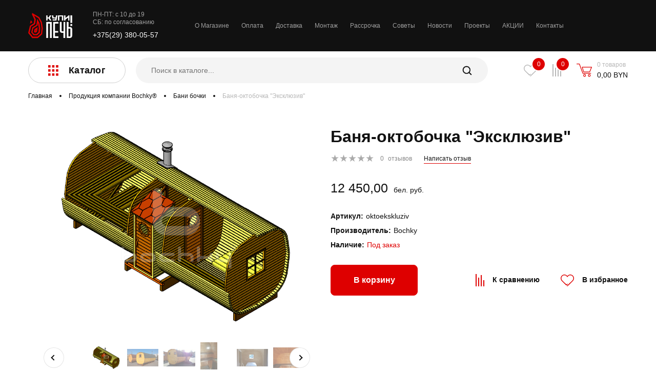

--- FILE ---
content_type: text/html; charset=UTF-8
request_url: https://kupipech.by/products/bannya-bochka-okto-ekskluziv
body_size: 17233
content:


<!DOCTYPE html>
<html lang="ru">
<head>
    <meta charset="UTF-8">
    <meta http-equiv="X-UA-Compatible" content="IE=edge">
    <meta name="viewport" content="width=device-width, initial-scale=1">
    <meta name="cmsmagazine" content="627a0a8c9d7c5f82e4271678c005c944"/>
    <meta name="google-site-verification" content="f-01lQJ-5wBvcXcCzXp-a8t0DNUEkGqOItVJMF9z6PY"/>
    <link rel="apple-touch-icon" sizes="180x180" href="/favicon/apple-touch-icon.png">
    <link rel="icon" type="image/png" sizes="32x32" href="/favicon/favicon-32x32.png">
    <link rel="icon" type="image/png" sizes="16x16" href="/favicon/favicon-16x16.png">
    <link rel="manifest" href="/favicon/site.webmanifest">
    <link rel="mask-icon" href="/favicon/safari-pinned-tab.svg" color="#de0000">
    <meta name="msapplication-TileColor" content="#000000">
    <meta name="theme-color" content="#ffffff">
    <!-- Google Tag Manager -->
    <script async>(function (w, d, s, l, i) {
            w[l] = w[l] || [];
            w[l].push({
                'gtm.start':
                    new Date().getTime(), event: 'gtm.js'
            });
            var f = d.getElementsByTagName(s)[0],
                j = d.createElement(s), dl = l != 'dataLayer' ? '&l=' + l : '';
            j.async = true;
            j.src =
                'https://www.googletagmanager.com/gtm.js?id=' + i + dl;
            f.parentNode.insertBefore(j, f);
        })(window, document, 'script', 'dataLayer', 'GTM-58JKGLX');</script>
    <!-- End Google Tag Manager -->
        <title>Баня-октобочка &quot;Эксклюзив&quot; купить Минске с доставкой по Беларуси - Цена: 12450.00</title>
    <meta name="description" content="Артикул: 3286 Цена: 12450.00 - Описание и фото ✔ Бани бочки бренда Bochky из кедра и ели ✔ Европейское качество ☎️ +375(29) 380-05-57">
<meta name="csrf-param" content="_csrf-frontend">
    <meta name="csrf-token" content="lyQf1Z1sqwnnofWD9KpiIFp4hDV5oa8NkH892EVZkDraHXaC-i7GWYXxs8efziVEKR-3DQHs6HTDSwvhLyD8ag==">

<link href="/assets/9a341fe/css/star-rating.min.css?v=1616399236" rel="stylesheet">
<link href="/assets/9a341fe/themes/krajee-uni/theme.min.css?v=1616399291" rel="stylesheet">
<link href="/assets/36b295f7/css/kv-widgets.min.css?v=1616399231" rel="stylesheet">
<link href="/assets/13129a81/jquery.mmenu.all.css?v=1616399197" rel="stylesheet">
<link href="/css/main.css?v=1628864266" rel="stylesheet" position="3">
<script src="/assets/649d195e/dist/js/uikit.min.js?v=1616399286"></script>
<script>window.rating_6355a688 = {"theme":"krajee-uni","filledStar":"\u0026#x2605;","emptyStar":"\u0026#x2605;","displayOnly":true,"showCaption":false,"language":"ru"};

    window.app = window.app || {};
    Object.assign(window.app, {"DEBUG":false,"page":"catalog/product","cart":{"cart_id":4290091,"total":0,"sum":0,"coupon":{"code":null,"percent":null,"valid":true}},"user":{"totalFavorites":0,"totalCompare":0,"isGuest":true}}) 
</script>    <style>
        #mmenu-wrap {
            display: none;
        }
    </style>

    <!-- Global site tag (gtag.js) - Google Analytics -->
    <script async src="https://www.googletagmanager.com/gtag/js?..."></script>
    <script async>
        window.dataLayer = window.dataLayer || [];

        function gtag() {
            dataLayer.push(arguments);
        }

        gtag('js', new Date());

        gtag('config', 'UA-152071935-1');
    </script>
	<script type='application/ld+json'>
{
  "@context": "http://www.schema.org",
  "@type": "HomeGoodsStore",
  "name": "Магазин печей, каминов, дымоходов  Купипеч",
  "url": "https://kupipech.by/",
  "logo": "https://kupipech.by/img/logo.svg",
  "image": "https://kupipech.by/uploads/slides/n9ybxmcingnnf5xhtrp9xsiknrylbkla.jpg",
  "description": "Большой выбор каминов, печей и печей для бани в наличии в шоуруме.\nПечи и камины от бюджетных до эксклюзивных, привезенных специально для вас.",
  "address": {
     "@type": "PostalAddress",
     "streetAddress": "Сырокомли В., 12",
     "addressLocality": "Минск",
     "postalCode": "220067",
     "addressCountry": "Беларусь"
  },
  "telephone": "+375 (29) 380-05-57"
}
</script>
</head>
<body id="page">
<!-- Google Tag Manager (noscript) -->
<noscript>
    <iframe src="https://www.googletagmanager.com/ns.html?id=GTM-58JKGLX"
            height="0" width="0" style="display:none;visibility:hidden"></iframe>
</noscript>
<!-- End Google Tag Manager (noscript) -->
<div id="app">
    <div>
        <div style="display:none">
    <svg xmlns="http://www.w3.org/2000/svg" xmlns:xlink="http://www.w3.org/1999/xlink">
        <symbol id="icon-arr" viewbox="0 0 15 14">
            <path d="M15 7L9.53674e-07 -6.55671e-07L5.23256 7L3.41715e-07 14L15 7Z" fill="#DE0000"></path>
        </symbol>
        <symbol id="icon-youtube" viewBox="0 0 26 19">
            <path fill-rule="evenodd" clip-rule="evenodd" d="M22.8016 0.549329C23.9031 0.851593 24.7706 1.74221 25.065 2.87322C25.6 4.92304 25.6 9.2 25.6 9.2C25.6 9.2 25.6 13.4768 25.065 15.5268C24.7706 16.6578 23.9031 17.5484 22.8016 17.8508C20.8054 18.4 12.8 18.4 12.8 18.4C12.8 18.4 4.79462 18.4 2.79825 17.8508C1.69673 17.5484 0.829236 16.6578 0.534836 15.5268C0 13.4768 0 9.2 0 9.2C0 9.2 0 4.92304 0.534836 2.87322C0.829236 1.74221 1.69673 0.851593 2.79825 0.549329C4.79462 0 12.8 0 12.8 0C12.8 0 20.8054 0 22.8016 0.549329ZM11 5V13L17.4 9.00015L11 5Z" fill="#111111"/>
        </symbol>
        <symbol id="icon-basket" viewbox="0 0 30 26">
            <path d="M27.87 19.5786H12.3023C12.0417 19.5786 11.8079 19.4166 11.717 19.1721L5.02565 1.25H0.625002C0.279542 1.25 0 0.970157 0 0.625002C0 0.279847 0.279542 0 0.625002 0H5.45961C5.72023 0 5.954 0.162049 6.04494 0.406495L12.7362 18.3286H27.87C28.2154 18.3286 28.495 18.6085 28.495 18.9536C28.495 19.2988 28.2154 19.5786 27.87 19.5786Z"></path>
            <path d="M25.61 16.6346H13.8943C13.6227 16.6346 13.3822 16.4591 13.2992 16.2003L10.3805 7.0865C10.3194 6.89638 10.353 6.68855 10.4708 6.52742C10.5886 6.36598 10.776 6.27077 10.9756 6.27077H29.3747C29.5834 6.27077 29.7781 6.37483 29.8941 6.54817C30.0101 6.72182 30.032 6.94155 29.9521 7.13442L26.1874 16.2482C26.091 16.482 25.8633 16.6346 25.61 16.6346ZM14.3502 15.3846H25.1919L28.4402 7.52077H11.8319L14.3502 15.3846Z"></path>
            <path d="M15.6544 25.6251C14.2286 25.6251 13.0684 24.4257 13.0684 22.9517C13.0684 21.4777 14.2286 20.2787 15.6544 20.2787C17.0802 20.2787 18.2399 21.4777 18.2399 22.9517C18.2399 24.4257 17.0802 25.6251 15.6544 25.6251ZM15.6544 21.5287C14.9177 21.5287 14.3184 22.1671 14.3184 22.9517C14.3184 23.7366 14.9177 24.3751 15.6544 24.3751C16.3905 24.3751 16.9899 23.7366 16.9899 22.9517C16.9899 22.1671 16.3905 21.5287 15.6544 21.5287Z"></path>
            <path d="M24.8038 25.6251C23.3781 25.6251 22.2178 24.4257 22.2178 22.9517C22.2178 21.4777 23.3781 20.2787 24.8038 20.2787C26.2296 20.2787 27.3893 21.4777 27.3893 22.9517C27.3893 24.4257 26.2296 25.6251 24.8038 25.6251ZM24.8038 21.5287C24.0671 21.5287 23.4678 22.1671 23.4678 22.9517C23.4678 23.7366 24.0671 24.3751 24.8038 24.3751C25.5399 24.3751 26.1393 23.7366 26.1393 22.9517C26.1393 22.1671 25.5399 21.5287 24.8038 21.5287Z"></path>
        </symbol>
        <symbol id="icon-cobe" viewbox="0 0 20 21">
            <rect width="4.6" height="4.6"></rect>
            <rect x="7.59961" width="4.6" height="4.6"></rect>
            <rect x="15.2002" width="4.6" height="4.6"></rect>
            <rect y="8" width="4.6" height="4.6"></rect>
            <rect x="7.59961" y="8" width="4.6" height="4.6"></rect>
            <rect x="15.2002" y="8" width="4.6" height="4.6"></rect>
            <rect y="16" width="4.6" height="4.6"></rect>
            <rect x="7.59961" y="16" width="4.6" height="4.6"></rect>
            <rect x="15.2002" y="16" width="4.6" height="4.6"></rect>
        </symbol>
        <symbol id="icon-arrow" viewbox="0 0 15 14">
            <path d="M15 7L9.53674e-07 -6.55671e-07L5.23256 7L3.41715e-07 14L15 7Z"></path>
        </symbol>
        <symbol id="icon-double-left" viewbox="0 0 18 17">
            <path d="M16.7207 15.0195L10.7207 8.01953L16.7207 1.01953" fill="none" stroke-width="2" stroke-linecap="round"></path>
            <path d="M7.74805 15.0195L1.74805 8.01953L7.74805 1.01953" fill="none" stroke-width="2" stroke-linecap="round"></path>
        </symbol><symbol id="icon-double-right" viewbox="0 0 19 17">
            <path d="M1.74805 1.01953L7.74805 8.01953L1.74805 15.0195" fill="none" stroke-width="2" stroke-linecap="round"></path>
            <path d="M10.7207 1.01953L16.7207 8.01953L10.7207 15.0195" fill="none" stroke-width="2" stroke-linecap="round"></path>
        </symbol>
        <symbol id="icon-compare" viewbox="0 0 17 24">
            <g>
                <rect width="2" height="24"></rect>
                <rect x="5" y="7" width="2" height="17"></rect>
                <rect x="10" y="2" width="2" height="22"></rect>
                <rect x="15" y="12" width="2" height="12"></rect>
            </g>
        </symbol>
        <symbol id="icon-fb" viewbox="0 0 8 19">
            <path fill-rule="evenodd" clip-rule="evenodd"
                  d="M8 6.15227H5.27547V4.18029C5.27547 3.43975 5.72024 3.26708 6.03348 3.26708H7.95616V0.0113662L5.30826 0C2.36887 0 1.69992 2.42819 1.69992 3.98206V6.15227H0V9.50706H1.69992V19H5.27547V9.50706H7.68818L8 6.15227Z"
                  fill="#111111"></path>
        </symbol>
        <symbol id="icon-heart" viewbox="0 0 26 23">
            <path d="M12.9996 22.9412C12.8567 22.9412 12.7171 22.8991 12.5983 22.8203C12.4795 22.7415 12.387 22.6296 12.3323 22.4986C12.2776 22.3676 12.2633 22.2235 12.2912 22.0844C12.3191 21.9454 12.3878 21.8177 12.4888 21.7174L22.8606 11.4258C23.9503 10.3185 24.5597 8.83187 24.5584 7.28419C24.5571 5.73652 23.9452 4.25087 22.8538 3.14541C22.3179 2.60344 21.6786 2.17292 20.9731 1.87903C20.2677 1.58514 19.5103 1.43377 18.7452 1.43377C17.9801 1.43377 17.2227 1.58514 16.5172 1.87903C15.8118 2.17292 15.1724 2.60344 14.6366 3.14541C14.2394 3.54542 13.903 4.00064 13.6378 4.49679C13.5763 4.61158 13.4844 4.70759 13.3721 4.77454C13.2597 4.8415 13.1312 4.87687 13.0001 4.87687C12.8691 4.87687 12.7405 4.8415 12.6282 4.77454C12.5158 4.70759 12.424 4.61158 12.3624 4.49679C12.0973 4.00074 11.7609 3.54562 11.3637 3.14577C10.8278 2.60374 10.1885 2.17318 9.48299 1.87926C8.7775 1.58533 8.02004 1.43394 7.2549 1.43394C6.48976 1.43394 5.7323 1.58533 5.02682 1.87926C4.32133 2.17318 3.68197 2.60374 3.14614 3.14577C2.05443 4.25202 1.4428 5.73864 1.44233 7.28704C1.44185 8.83544 2.05257 10.3224 3.14361 11.4293L11.1935 19.4179L12.4888 18.1328C12.6251 18.0022 12.8076 17.93 12.997 17.9316C13.1864 17.9333 13.3676 18.0087 13.5015 18.1416C13.6355 18.2745 13.7115 18.4543 13.7131 18.6423C13.7147 18.8303 13.6419 19.0113 13.5103 19.1466L11.7043 20.9388C11.5688 21.0732 11.3851 21.1487 11.1935 21.1487C11.002 21.1487 10.8183 21.0732 10.6828 20.9388L2.11777 12.4384C0.760257 11.0625 0 9.21352 0 7.28791C0 5.3623 0.760257 3.51333 2.11777 2.13743C2.84427 1.40736 3.72032 0.840683 4.68664 0.475745C5.65296 0.110806 6.687 -0.043878 7.71879 0.0221606C8.75057 0.0881992 9.75602 0.373419 10.6671 0.858519C11.5782 1.34362 12.3736 2.01728 12.9996 2.83391C13.6241 2.01525 14.419 1.33971 15.3302 0.853247C16.2414 0.366783 17.2475 0.0808121 18.28 0.014793C19.3126 -0.051226 20.3473 0.104256 21.3139 0.47066C22.2805 0.837064 23.1562 1.40579 23.8814 2.13814C25.2387 3.51326 25.9993 5.3613 26 7.28621C26.0007 9.21113 25.2416 11.0597 23.8854 12.4359L13.5103 22.7311C13.4433 22.7978 13.3637 22.8507 13.2761 22.8867C13.1884 22.9228 13.0945 22.9413 12.9996 22.9412Z"></path>
        </symbol>
        <symbol id="icon-in" viewbox="0 0 20 20">
            <rect x="1" y="1" width="18" fill="transparent" height="18" rx="4" stroke="#111111" stroke-width="2"></rect>
            <path fill-rule="evenodd" fill="transparent" clip-rule="evenodd"
                  d="M10 14C12.2091 14 14 12.2091 14 10C14 7.79086 12.2091 6 10 6C7.79086 6 6 7.79086 6 10C6 12.2091 7.79086 14 10 14Z"
                  stroke="#111111" stroke-width="2"></path>
            <path fill-rule="evenodd" clip-rule="evenodd"
                  d="M15 6C15.5523 6 16 5.55228 16 5C16 4.44772 15.5523 4 15 4C14.4477 4 14 4.44772 14 5C14 5.55228 14.4477 6 15 6Z"
                  fill="#111111"></path>
        </symbol>
        <symbol id="icon-pin" viewbox="0 0 17 20">
            <path fill-rule="evenodd" clip-rule="evenodd"
                  d="M7.50376 18.9339C5.33003 17.0752 0 12.1184 0 8.20115C0 3.28046 3.3641 0 8.41026 0C13.4564 0 16.8205 3.40229 16.8205 8.20115C16.8205 12.0249 11.4809 17.0447 9.31088 18.9269C8.78748 19.3808 8.03035 19.3841 7.50376 18.9339ZM11.5641 8.08109C11.5641 9.75468 10.1521 11.1114 8.41026 11.1114C6.66844 11.1114 5.25641 9.75468 5.25641 8.08109C5.25641 6.40749 6.66844 5.05078 8.41026 5.05078C10.1521 5.05078 11.5641 6.40749 11.5641 8.08109Z"></path>
        </symbol>
        <symbol id="icon-search" viewbox="0 0 21 21">
            <mask id="path-1-outside-1" maskunits="userSpaceOnUse" x="0" y="0" width="21" height="21" fill="black">
                <rect fill="white" width="21" height="21"></rect>
                <path fill-rule="evenodd" clip-rule="evenodd"
                      d="M9.20806 17.4161C4.67487 17.4161 1 13.7413 1 9.20806C1 4.67487 4.67487 1 9.20806 1C13.7413 1 17.4161 4.67487 17.4161 9.20806C17.4161 11.179 16.7214 12.9877 15.5636 14.4027L19.806 18.645C20.0664 18.9054 20.0664 19.3275 19.806 19.5878L19.588 19.8058C19.3277 20.0662 18.9056 20.0662 18.6452 19.8058L14.4028 15.5635C12.9878 16.7214 11.1791 17.4161 9.20806 17.4161ZM9.20769 15.7761C12.8342 15.7761 15.7741 12.8362 15.7741 9.20961C15.7741 5.58306 12.8342 2.64316 9.20769 2.64316C5.58114 2.64316 2.64124 5.58306 2.64124 9.20961C2.64124 12.8362 5.58114 15.7761 9.20769 15.7761Z"></path>
            </mask>
            <path fill-rule="evenodd" clip-rule="evenodd"
                  d="M9.20806 17.4161C4.67487 17.4161 1 13.7413 1 9.20806C1 4.67487 4.67487 1 9.20806 1C13.7413 1 17.4161 4.67487 17.4161 9.20806C17.4161 11.179 16.7214 12.9877 15.5636 14.4027L19.806 18.645C20.0664 18.9054 20.0664 19.3275 19.806 19.5878L19.588 19.8058C19.3277 20.0662 18.9056 20.0662 18.6452 19.8058L14.4028 15.5635C12.9878 16.7214 11.1791 17.4161 9.20806 17.4161ZM9.20769 15.7761C12.8342 15.7761 15.7741 12.8362 15.7741 9.20961C15.7741 5.58306 12.8342 2.64316 9.20769 2.64316C5.58114 2.64316 2.64124 5.58306 2.64124 9.20961C2.64124 12.8362 5.58114 15.7761 9.20769 15.7761Z"></path>
            <path d="M15.5636 14.4027L15.3701 14.2443L15.2268 14.4194L15.3868 14.5794L15.5636 14.4027ZM19.806 18.645L19.6293 18.8218L19.806 18.645ZM19.806 19.5878L19.9828 19.7646L19.806 19.5878ZM19.588 19.8058L19.4113 19.629L19.588 19.8058ZM18.6452 19.8058L18.822 19.629L18.6452 19.8058ZM14.4028 15.5635L14.5796 15.3867L14.4196 15.2267L14.2445 15.37L14.4028 15.5635ZM0.75 9.20806C0.75 13.8793 4.5368 17.6661 9.20806 17.6661V17.1661C4.81295 17.1661 1.25 13.6032 1.25 9.20806H0.75ZM9.20806 0.75C4.5368 0.75 0.75 4.5368 0.75 9.20806H1.25C1.25 4.81295 4.81295 1.25 9.20806 1.25V0.75ZM17.6661 9.20806C17.6661 4.5368 13.8793 0.75 9.20806 0.75V1.25C13.6032 1.25 17.1661 4.81295 17.1661 9.20806H17.6661ZM15.7571 14.561C16.9501 13.103 17.6661 11.2388 17.6661 9.20806H17.1661C17.1661 11.1192 16.4928 12.8724 15.3701 14.2443L15.7571 14.561ZM15.3868 14.5794L19.6293 18.8218L19.9828 18.4682L15.7403 14.2259L15.3868 14.5794ZM19.6293 18.8218C19.792 18.9845 19.792 19.2483 19.6293 19.411L19.9828 19.7646C20.3408 19.4066 20.3408 18.8262 19.9828 18.4682L19.6293 18.8218ZM19.6293 19.411L19.4113 19.629L19.7648 19.9826L19.9828 19.7646L19.6293 19.411ZM19.4113 19.629C19.2485 19.7917 18.9847 19.7917 18.822 19.629L18.4684 19.9826C18.8264 20.3406 19.4068 20.3406 19.7648 19.9826L19.4113 19.629ZM18.822 19.629L14.5796 15.3867L14.226 15.7402L18.4684 19.9826L18.822 19.629ZM9.20806 17.6661C11.2389 17.6661 13.1031 16.9501 14.5611 15.7569L14.2445 15.37C12.8725 16.4927 11.1193 17.1661 9.20806 17.1661V17.6661ZM15.5241 9.20961C15.5241 12.6981 12.6962 15.5261 9.20769 15.5261V16.0261C12.9723 16.0261 16.0241 12.9742 16.0241 9.20961H15.5241ZM9.20769 2.89316C12.6962 2.89316 15.5241 5.72113 15.5241 9.20961H16.0241C16.0241 5.44499 12.9723 2.39316 9.20769 2.39316V2.89316ZM2.89124 9.20961C2.89124 5.72113 5.71921 2.89316 9.20769 2.89316V2.39316C5.44307 2.39316 2.39124 5.44499 2.39124 9.20961H2.89124ZM9.20769 15.5261C5.71921 15.5261 2.89124 12.6981 2.89124 9.20961H2.39124C2.39124 12.9742 5.44307 16.0261 9.20769 16.0261V15.5261Z"
                  mask="url(#path-1-outside-1)"></path>
        </symbol>
        <symbol id="icon-star" viewbox="0 0 15 14">
            <path d="M7.5 0L9.26336 5.07295L14.6329 5.18237L10.3532 8.42705L11.9084 13.5676L7.5 10.5L3.09161 13.5676L4.64683 8.42705L0.367076 5.18237L5.73664 5.07295L7.5 0Z"></path>
        </symbol>
        <symbol id="icon-tw" viewbox="0 0 19 15">
            <path d="M19 1.77474C18.3007 2.0759 17.5503 2.28015 16.762 2.37133C17.567 1.90282 18.1832 1.1597 18.4752 0.276936C17.7201 0.710806 16.8866 1.02585 15.9985 1.19664C15.2874 0.459276 14.2758 0 13.1538 0C11.0013 0 9.25596 1.69628 9.25596 3.78721C9.25596 4.08376 9.29039 4.3734 9.35689 4.65037C6.11801 4.49225 3.24599 2.98407 1.32379 0.692339C0.987784 1.25086 0.796635 1.90165 0.796635 2.59634C0.796635 3.91068 1.48526 5.07039 2.53008 5.74888C1.89131 5.72812 1.29054 5.55733 0.764596 5.27346V5.32077C0.764596 7.15552 2.1086 8.68678 3.89069 9.03529C3.56418 9.12068 3.21988 9.168 2.8637 9.168C2.61201 9.168 2.36861 9.14377 2.12996 9.0976C2.62623 10.6035 4.06523 11.6986 5.77017 11.7286C4.43685 12.7441 2.75566 13.3476 0.929636 13.3476C0.615017 13.3476 0.305118 13.3291 0 13.2956C1.72512 14.3723 3.77318 15 5.97439 15C13.1444 15 17.0636 9.22801 17.0636 4.22226L17.0505 3.73184C17.8163 3.20099 18.4788 2.53403 19 1.77474Z"
                  fill="#111111"></path>
        </symbol>
        <symbol id="icon-vk" viewbox="0 0 22 12">
            <path fill-rule="evenodd" clip-rule="evenodd"
                  d="M21.1367 0.527205H17.5667C17.2698 0.527205 16.9969 0.684141 16.8566 0.935581C16.8566 0.935581 15.4327 3.45638 14.9754 4.30545C13.7449 6.58953 12.9482 5.87246 12.9482 4.81243V1.15734C12.9482 0.521339 12.4118 0.0056991 11.7502 0.0056991H9.06598C8.32275 -0.0473951 7.60394 0.273223 7.16626 0.853153C7.16626 0.853153 8.52923 0.641265 8.52923 2.40672C8.52923 2.84453 8.55268 4.10393 8.57404 5.16019C8.58233 5.47905 8.38282 5.76896 8.07437 5.88644C7.76597 6.00388 7.41403 5.92394 7.19291 5.68619C6.09424 4.21725 5.18414 2.62609 4.48246 0.947314C4.35944 0.690888 4.09229 0.526814 3.79848 0.527205H0.554905C0.373802 0.526032 0.203633 0.610464 0.0997316 0.753027C-0.00416999 0.895638 -0.0285815 1.07824 0.0344816 1.24143C1.01938 3.83855 5.26206 12 10.1047 12H12.1429C12.5877 12 12.9482 11.6534 12.9482 11.2259V10.0428C12.9482 9.73939 13.1356 9.46507 13.4253 9.34461C13.7149 9.22419 14.0513 9.28071 14.2813 9.48839L16.7209 11.6919C16.94 11.8898 17.2293 12 17.5299 12H20.7336C22.2788 12 22.2788 10.9693 21.4363 10.1717C20.8434 9.61042 18.7041 7.4426 18.7041 7.4426C18.3255 7.06561 18.2894 6.47962 18.619 6.0623C19.3105 5.18747 20.4416 3.75549 20.9213 3.14202C21.5769 2.30351 22.7636 0.527205 21.1367 0.527205Z"
                  fill="#111111"></path>
        </symbol>
    </svg>
</div>

        <header class="header" id="header" uk-sticky="show-on-up: true; animation: uk-animation-slide-top;">
            <div class="header__top">
                <div class="container top-navbar">
                    <div class="logo"><a href="/"><img src="/img/logo.svg"></a></div>
                    <!--small info-->
                    <div class="s-info">
                        <p class="s-info__text">ПН-ПТ: с 10 до 19<br>СБ: по согласованию</p><a
                                class="s-info__phone"
                                href="tel:+375(29) 380-05-57">+375(29) 380-05-57</a><br/>
                        <a class="s-info__phone" href="tel:"></a>
                    </div>
                    <nav class="menu" itemscope itemtype="http://schema.org/SiteNavigationElement">
                        <button class="btn btn_burger menu__btn" type="button"><span></span></button>
                        <div class="menu__wrap"
                             uk-dropdown="mode: click; offset: 0; boundary: .top-navbar; boundary-align: true; pos: bottom-justify">

                            <ul class="menu__list"><li class="menu__item"><a class="menu__link" href="/o-magazine">О Магазине</a><meta itemprop="name" content="О Магазине"><meta itemprop="url" content="/o-magazine"></li>
<li class="menu__item"><a class="menu__link" href="/pay">Оплата</a><meta itemprop="name" content="Оплата"><meta itemprop="url" content="/pay"></li>
<li class="menu__item"><a class="menu__link" href="/dostavka">Доставка</a><meta itemprop="name" content="Доставка"><meta itemprop="url" content="/dostavka"></li>
<li class="menu__item"><a class="menu__link" href="/montag">Монтаж</a><meta itemprop="name" content="Монтаж"><meta itemprop="url" content="/montag"></li>
<li class="menu__item"><a class="menu__link" href="/rassrochka">Рассрочка</a><meta itemprop="name" content="Рассрочка"><meta itemprop="url" content="/rassrochka"></li>
<li class="menu__item"><a class="menu__link" href="/advice">Советы</a><meta itemprop="name" content="Советы"><meta itemprop="url" content="/advice"></li>
<li class="menu__item"><a class="menu__link" href="/news">Новости</a><meta itemprop="name" content="Новости"><meta itemprop="url" content="/news"></li>
<li class="menu__item"><a class="menu__link" href="/project">Проекты</a><meta itemprop="name" content="Проекты"><meta itemprop="url" content="/project"></li>
<li class="menu__item"><a class="menu__link" href="/sale">АКЦИИ</a><meta itemprop="name" content="АКЦИИ"><meta itemprop="url" content="/sale"></li>
<li class="menu__item"><a class="menu__link" href="/contacts">Контакты</a><meta itemprop="name" content="Контакты"><meta itemprop="url" content="/contacts"></li></ul>
                        </div>
                    </nav>
                                        <!-- uk-toggle="target: #my-id" -->
                    <!--                    <div class="h-login uk-visible@s">-->
                    <!--                        -->                    <!--                            <a data-toggle="modal" data-target="#login-modal" data-url="-->
                    <!--" class="h-login__singup bor-b-red" href="-->
                    <!--">Регистрация / Вход</a>-->
                    <!--                        -->                    <!--                            <a href="--><!--">-->
                    <!--</a>-->
                    <!--                        -->
                    <!--                    </div>-->
                </div>
            </div>

            <div class="header__bottom">
                <div class="container">
                    <div class="bottom-navbar">

                        <div>
                            <!-- desktop menu-->
                            <div class="uk-visible@m">
                                <button class="btn btn_svg btn_svg btn_svg_header">
                                    <div class="cross">
                                        <svg class="icon" width="20" height="21">
                                            <use xlink:href="#icon-cobe"></use>
                                        </svg>
                                    </div>
                                    <span>Каталог</span>
                                </button>
                                <div itemscope itemtype="http://schema.org/SiteNavigationElement" class="dropdown uk-visible@m"
                                     uk-dropdown="mode: click; offset: 0; animation: uk-animation-slide-top-small; duration: 800; boundary: .header__bottom; boundary-align: true; pos: bottom-justify">
                                    <div class="container">
                                        <div uk-grid="" class="dropdown__content">
                                            <div class="uk-width-1-4">
                                                <div class="v-tabs">
                                                    <ul class="v-tabs__list uk-tab-left"
                                                        uk-tab="connect: #dropdown__menu; animation: uk-animation-fade">
                                                                                                                    <li>
                                                                <a href="/catalog/pechi">ПЕЧИ</a>
                                                                <meta itemprop="url"
                                                                      content="/catalog/pechi">
                                                                <meta itemprop="name" content="ПЕЧИ">
                                                            </li>
                                                                                                                    <li>
                                                                <a href="/catalog/kaminy">КАМИНЫ</a>
                                                                <meta itemprop="url"
                                                                      content="/catalog/kaminy">
                                                                <meta itemprop="name" content="КАМИНЫ">
                                                            </li>
                                                                                                                    <li>
                                                                <a href="/catalog/pechi-dlya-bani">ПЕЧИ И АКСЕССУАРЫ ДЛЯ БАНИ</a>
                                                                <meta itemprop="url"
                                                                      content="/catalog/pechi-dlya-bani">
                                                                <meta itemprop="name" content="ПЕЧИ И АКСЕССУАРЫ ДЛЯ БАНИ">
                                                            </li>
                                                                                                                    <li>
                                                                <a href="/catalog/drovniki">ДРОВНИКИ</a>
                                                                <meta itemprop="url"
                                                                      content="/catalog/drovniki">
                                                                <meta itemprop="name" content="ДРОВНИКИ">
                                                            </li>
                                                                                                                    <li>
                                                                <a href="/catalog/dymohody">ДЫМОХОДЫ</a>
                                                                <meta itemprop="url"
                                                                      content="/catalog/dymohody">
                                                                <meta itemprop="name" content="ДЫМОХОДЫ">
                                                            </li>
                                                                                                                    <li>
                                                                <a href="/catalog/bbq">КЕРАМИЧЕСКИЕ ГРИЛИ</a>
                                                                <meta itemprop="url"
                                                                      content="/catalog/bbq">
                                                                <meta itemprop="name" content="КЕРАМИЧЕСКИЕ ГРИЛИ">
                                                            </li>
                                                                                                                    <li>
                                                                <a href="/catalog/barbeque">БАРБЕКЮ</a>
                                                                <meta itemprop="url"
                                                                      content="/catalog/barbeque">
                                                                <meta itemprop="name" content="БАРБЕКЮ">
                                                            </li>
                                                                                                                    <li>
                                                                <a href="/catalog/chugunnaya-posuda">ЧУГУННАЯ ПОСУДА</a>
                                                                <meta itemprop="url"
                                                                      content="/catalog/chugunnaya-posuda">
                                                                <meta itemprop="name" content="ЧУГУННАЯ ПОСУДА">
                                                            </li>
                                                                                                                    <li>
                                                                <a href="/catalog/dverci">ДВЕРЦЫ ДЛЯ КАМИНА</a>
                                                                <meta itemprop="url"
                                                                      content="/catalog/dverci">
                                                                <meta itemprop="name" content="ДВЕРЦЫ ДЛЯ КАМИНА">
                                                            </li>
                                                                                                                    <li>
                                                                <a href="/catalog/vent-reshetki">ВЕНТИЛЯЦИОННЫЕ РЕШЕТКИ</a>
                                                                <meta itemprop="url"
                                                                      content="/catalog/vent-reshetki">
                                                                <meta itemprop="name" content="ВЕНТИЛЯЦИОННЫЕ РЕШЕТКИ">
                                                            </li>
                                                                                                                    <li>
                                                                <a href="/catalog/bochky-products">Продукция компании Bochky®</a>
                                                                <meta itemprop="url"
                                                                      content="/catalog/bochky-products">
                                                                <meta itemprop="name" content="Продукция компании Bochky®">
                                                            </li>
                                                                                                                <!--                                                        <li><a href="#"><span class="aimer"></span><span class="v-tabs__text">Магазины</span></a></li>-->
                                                    </ul>
                                                </div>
                                            </div>
                                            <div class="uk-width-expand">
                                                <ul class="dropdown__menu uk-switcher" id="dropdown__menu">
                                                                                                            <li class="uk-child-width-1-2" uk-grid="masonry: true">
                                                            <div>
                                                                <div class="drop-menu">
                                                                    <p class="drop-menu__title"><a
                                                                                href="/catalog/pechi">ПЕЧИ</a>
                                                                    </p>
                                                                    <ul class="drop-menu__list">
                                                                                                                                                    <li><a class="drop-menu__link"
                                                                                   href="/catalog/pechi-kaminy">Печи-камины</a>
                                                                                <meta itemprop="url"
                                                                                      content="/catalog/pechi-kaminy">
                                                                                <meta itemprop="name" content="Печи-камины">
                                                                            </li>

                                                                                                                                                                                                                                <li><a class="drop-menu__link"
                                                                                   href="/catalog/drovyanye-pechi-dlya-kuhni">Печи с духовкой</a>
                                                                                <meta itemprop="url"
                                                                                      content="/catalog/drovyanye-pechi-dlya-kuhni">
                                                                                <meta itemprop="name" content="Печи с духовкой">
                                                                            </li>

                                                                                                                                                                                                                        </ul>
                                                                </div>
                                                            </div>
                                                        </li>
                                                                                                            <li class="uk-child-width-1-2" uk-grid="masonry: true">
                                                            <div>
                                                                <div class="drop-menu">
                                                                    <p class="drop-menu__title"><a
                                                                                href="/catalog/kaminy">КАМИНЫ</a>
                                                                    </p>
                                                                    <ul class="drop-menu__list">
                                                                                                                                                    <li><a class="drop-menu__link"
                                                                                   href="/catalog/kaminnie-topki">Каминные топки</a>
                                                                                <meta itemprop="url"
                                                                                      content="/catalog/kaminnie-topki">
                                                                                <meta itemprop="name" content="Каминные топки">
                                                                            </li>

                                                                                                                                                                                                                                <li><a class="drop-menu__link"
                                                                                   href="/portaly-oblichovki">Порталы для каминов</a>
                                                                                <meta itemprop="url"
                                                                                      content="/portaly-oblichovki">
                                                                                <meta itemprop="name" content="Порталы для каминов">
                                                                            </li>

                                                                            </ul></div></div><div><div class="drop-menu"><p></p><ul>                                                                                                                                            </ul>
                                                                </div>
                                                            </div>
                                                        </li>
                                                                                                            <li class="uk-child-width-1-2" uk-grid="masonry: true">
                                                            <div>
                                                                <div class="drop-menu">
                                                                    <p class="drop-menu__title"><a
                                                                                href="/catalog/pechi-dlya-bani">ПЕЧИ И АКСЕССУАРЫ ДЛЯ БАНИ</a>
                                                                    </p>
                                                                    <ul class="drop-menu__list">
                                                                                                                                                    <li><a class="drop-menu__link"
                                                                                   href="/catalog/bannie-pechi">БАННЫЕ ПЕЧИ</a>
                                                                                <meta itemprop="url"
                                                                                      content="/catalog/bannie-pechi">
                                                                                <meta itemprop="name" content="БАННЫЕ ПЕЧИ">
                                                                            </li>

                                                                                                                                                                                                                                <li><a class="drop-menu__link"
                                                                                   href="/catalog/setki-dlya-kamnei">Сетки-каменки натрубные</a>
                                                                                <meta itemprop="url"
                                                                                      content="/catalog/setki-dlya-kamnei">
                                                                                <meta itemprop="name" content="Сетки-каменки натрубные">
                                                                            </li>

                                                                            </ul></div></div><div><div class="drop-menu"><p></p><ul>                                                                                                                                                    <li><a class="drop-menu__link"
                                                                                   href="/catalog/bak">Баки для воды в баню</a>
                                                                                <meta itemprop="url"
                                                                                      content="/catalog/bak">
                                                                                <meta itemprop="name" content="Баки для воды в баню">
                                                                            </li>

                                                                                                                                                                                                                                <li><a class="drop-menu__link"
                                                                                   href="/catalog/pechi-dlya-bani-aksessuari">Аксессуары для банных печей и бани</a>
                                                                                <meta itemprop="url"
                                                                                      content="/catalog/pechi-dlya-bani-aksessuari">
                                                                                <meta itemprop="name" content="Аксессуары для банных печей и бани">
                                                                            </li>

                                                                                                                                                                                                                                <li><a class="drop-menu__link"
                                                                                   href="/catalog/chugunnie-dimohodi">Чугунные дымоходы Prometall</a>
                                                                                <meta itemprop="url"
                                                                                      content="/catalog/chugunnie-dimohodi">
                                                                                <meta itemprop="name" content="Чугунные дымоходы Prometall">
                                                                            </li>

                                                                            </ul></div></div><div><div class="drop-menu"><p></p><ul>                                                                                                                                                    <li><a class="drop-menu__link"
                                                                                   href="/catalog/dymohody-feringer">Дымоходы для банных печей</a>
                                                                                <meta itemprop="url"
                                                                                      content="/catalog/dymohody-feringer">
                                                                                <meta itemprop="name" content="Дымоходы для банных печей">
                                                                            </li>

                                                                                                                                                                                                                                <li><a class="drop-menu__link"
                                                                                   href="/catalog/portaly-feringer">Порталы для банных печей</a>
                                                                                <meta itemprop="url"
                                                                                      content="/catalog/portaly-feringer">
                                                                                <meta itemprop="name" content="Порталы для банных печей">
                                                                            </li>

                                                                                                                                                                                                                        </ul>
                                                                </div>
                                                            </div>
                                                        </li>
                                                                                                            <li class="uk-child-width-1-2" uk-grid="masonry: true">
                                                            <div>
                                                                <div class="drop-menu">
                                                                    <p class="drop-menu__title"><a
                                                                                href="/catalog/drovniki">ДРОВНИКИ</a>
                                                                    </p>
                                                                    <ul class="drop-menu__list">
                                                                                                                                            </ul>
                                                                </div>
                                                            </div>
                                                        </li>
                                                                                                            <li class="uk-child-width-1-2" uk-grid="masonry: true">
                                                            <div>
                                                                <div class="drop-menu">
                                                                    <p class="drop-menu__title"><a
                                                                                href="/catalog/dymohody">ДЫМОХОДЫ</a>
                                                                    </p>
                                                                    <ul class="drop-menu__list">
                                                                                                                                                    <li><a class="drop-menu__link"
                                                                                   href="/catalog/dymohody-iz-nerzhaveyuschej-stali">Дымоходы из нержавеющей стали</a>
                                                                                <meta itemprop="url"
                                                                                      content="/catalog/dymohody-iz-nerzhaveyuschej-stali">
                                                                                <meta itemprop="name" content="Дымоходы из нержавеющей стали">
                                                                            </li>

                                                                                                                                                                                                                                <li><a class="drop-menu__link"
                                                                                   href="/catalog/dymohody-darco">Дымоходы DARCO (из черной стали 2мм)</a>
                                                                                <meta itemprop="url"
                                                                                      content="/catalog/dymohody-darco">
                                                                                <meta itemprop="name" content="Дымоходы DARCO (из черной стали 2мм)">
                                                                            </li>

                                                                                                                                                                                                                                <li><a class="drop-menu__link"
                                                                                   href="/catalog/dymohody-keramicheskie-schiedel-rondo-plus">Дымоходы керамические Schiedel</a>
                                                                                <meta itemprop="url"
                                                                                      content="/catalog/dymohody-keramicheskie-schiedel-rondo-plus">
                                                                                <meta itemprop="name" content="Дымоходы керамические Schiedel">
                                                                            </li>

                                                                                                                                                                                                                                <li><a class="drop-menu__link"
                                                                                   href="/catalog/dymohod-iz-vulkanicheskoj-pemzy-schiedel-isokern">Дымоход из вулканической пемзы Schiedel Isokern</a>
                                                                                <meta itemprop="url"
                                                                                      content="/catalog/dymohod-iz-vulkanicheskoj-pemzy-schiedel-isokern">
                                                                                <meta itemprop="name" content="Дымоход из вулканической пемзы Schiedel Isokern">
                                                                            </li>

                                                                                                                                                                                                                        </ul>
                                                                </div>
                                                            </div>
                                                        </li>
                                                                                                            <li class="uk-child-width-1-2" uk-grid="masonry: true">
                                                            <div>
                                                                <div class="drop-menu">
                                                                    <p class="drop-menu__title"><a
                                                                                href="/catalog/bbq">КЕРАМИЧЕСКИЕ ГРИЛИ</a>
                                                                    </p>
                                                                    <ul class="drop-menu__list">
                                                                                                                                                    <li><a class="drop-menu__link"
                                                                                   href="/catalog/primogrill">Керамические грили PRIMO</a>
                                                                                <meta itemprop="url"
                                                                                      content="/catalog/primogrill">
                                                                                <meta itemprop="name" content="Керамические грили PRIMO">
                                                                            </li>

                                                                                                                                                                                                                        </ul>
                                                                </div>
                                                            </div>
                                                        </li>
                                                                                                            <li class="uk-child-width-1-2" uk-grid="masonry: true">
                                                            <div>
                                                                <div class="drop-menu">
                                                                    <p class="drop-menu__title"><a
                                                                                href="/catalog/barbeque">БАРБЕКЮ</a>
                                                                    </p>
                                                                    <ul class="drop-menu__list">
                                                                                                                                            </ul>
                                                                </div>
                                                            </div>
                                                        </li>
                                                                                                            <li class="uk-child-width-1-2" uk-grid="masonry: true">
                                                            <div>
                                                                <div class="drop-menu">
                                                                    <p class="drop-menu__title"><a
                                                                                href="/catalog/chugunnaya-posuda">ЧУГУННАЯ ПОСУДА</a>
                                                                    </p>
                                                                    <ul class="drop-menu__list">
                                                                                                                                            </ul>
                                                                </div>
                                                            </div>
                                                        </li>
                                                                                                            <li class="uk-child-width-1-2" uk-grid="masonry: true">
                                                            <div>
                                                                <div class="drop-menu">
                                                                    <p class="drop-menu__title"><a
                                                                                href="/catalog/dverci">ДВЕРЦЫ ДЛЯ КАМИНА</a>
                                                                    </p>
                                                                    <ul class="drop-menu__list">
                                                                                                                                            </ul>
                                                                </div>
                                                            </div>
                                                        </li>
                                                                                                            <li class="uk-child-width-1-2" uk-grid="masonry: true">
                                                            <div>
                                                                <div class="drop-menu">
                                                                    <p class="drop-menu__title"><a
                                                                                href="/catalog/vent-reshetki">ВЕНТИЛЯЦИОННЫЕ РЕШЕТКИ</a>
                                                                    </p>
                                                                    <ul class="drop-menu__list">
                                                                                                                                            </ul>
                                                                </div>
                                                            </div>
                                                        </li>
                                                                                                            <li class="uk-child-width-1-2" uk-grid="masonry: true">
                                                            <div>
                                                                <div class="drop-menu">
                                                                    <p class="drop-menu__title"><a
                                                                                href="/catalog/bochky-products">Продукция компании Bochky®</a>
                                                                    </p>
                                                                    <ul class="drop-menu__list">
                                                                                                                                                    <li><a class="drop-menu__link"
                                                                                   href="/catalog/bani-bochky">Бани бочки</a>
                                                                                <meta itemprop="url"
                                                                                      content="/catalog/bani-bochky">
                                                                                <meta itemprop="name" content="Бани бочки">
                                                                            </li>

                                                                                                                                                                                                                                <li><a class="drop-menu__link"
                                                                                   href="/catalog/kupel">Купели</a>
                                                                                <meta itemprop="url"
                                                                                      content="/catalog/kupel">
                                                                                <meta itemprop="name" content="Купели">
                                                                            </li>

                                                                            </ul></div></div><div><div class="drop-menu"><p></p><ul>                                                                                                                                            </ul>
                                                                </div>
                                                            </div>
                                                        </li>
                                                    
                                                    </li>
                                                </ul>
                                            </div>
                                        </div>
                                    </div>
                                </div>
                            </div>
                            <!--mobile menu-->
                            <div class="uk-hidden@m"><a class="btn btn_svg btn_svg_header" id="open-dropmenu"
                                                        href="#my-menu">
                                    <div class="cross">
                                        <svg class="icon" width="20" height="21">
                                            <use xlink:href="#icon-cobe"></use>
                                        </svg>
                                    </div>
                                    <span>Каталог</span></a>
                                <div id="mmenu-wrap">
                                    <nav id="my-menu"><ul><li><a href="/catalog/pechi">ПЕЧИ</a>
<ul>
<li><a href="/catalog/pechi-kaminy">Печи-камины</a></li>
<li><a href="/catalog/drovyanye-pechi-dlya-kuhni">Печи с духовкой</a></li>
</ul>
</li>
<li><a href="/catalog/kaminy">КАМИНЫ</a>
<ul>
<li><a href="/catalog/kaminnie-topki">Каминные топки</a></li>
<li><a href="/portaly-oblichovki">Порталы для каминов</a></li>
</ul>
</li>
<li><a href="/catalog/pechi-dlya-bani">ПЕЧИ И АКСЕССУАРЫ ДЛЯ БАНИ</a>
<ul>
<li><a href="/catalog/bannie-pechi">БАННЫЕ ПЕЧИ</a></li>
<li><a href="/catalog/setki-dlya-kamnei">Сетки-каменки натрубные</a></li>
<li><a href="/catalog/bak">Баки для воды в баню</a></li>
<li><a href="/catalog/pechi-dlya-bani-aksessuari">Аксессуары для банных печей и бани</a></li>
<li><a href="/catalog/chugunnie-dimohodi">Чугунные дымоходы Prometall</a></li>
<li><a href="/catalog/dymohody-feringer">Дымоходы для банных печей</a></li>
<li><a href="/catalog/portaly-feringer">Порталы для банных печей</a></li>
</ul>
</li>
<li><a href="/catalog/drovniki">ДРОВНИКИ</a></li>
<li><a href="/catalog/dymohody">ДЫМОХОДЫ</a>
<ul>
<li><a href="/catalog/dymohody-iz-nerzhaveyuschej-stali">Дымоходы из нержавеющей стали</a></li>
<li><a href="/catalog/dymohody-darco">Дымоходы DARCO (из черной стали 2мм)</a></li>
<li><a href="/catalog/dymohody-keramicheskie-schiedel-rondo-plus">Дымоходы керамические Schiedel</a></li>
<li><a href="/catalog/dymohod-iz-vulkanicheskoj-pemzy-schiedel-isokern">Дымоход из вулканической пемзы Schiedel Isokern</a></li>
</ul>
</li>
<li><a href="/catalog/bbq">КЕРАМИЧЕСКИЕ ГРИЛИ</a>
<ul>
<li><a href="/catalog/primogrill">Керамические грили PRIMO</a></li>
</ul>
</li>
<li><a href="/catalog/barbeque">БАРБЕКЮ</a></li>
<li><a href="/catalog/chugunnaya-posuda">ЧУГУННАЯ ПОСУДА</a></li>
<li><a href="/catalog/dverci">ДВЕРЦЫ ДЛЯ КАМИНА</a></li>
<li><a href="/catalog/vent-reshetki">ВЕНТИЛЯЦИОННЫЕ РЕШЕТКИ</a></li>
<li><a href="/catalog/bochky-products">Продукция компании Bochky®</a>
<ul>
<li><a href="/catalog/bani-bochky">Бани бочки</a></li>
<li><a href="/catalog/kupel">Купели</a></li>
</ul>
</li></ul></nav>                                </div>
                            </div>

                        </div>
                        <div class="search">
                            <form class="search__form" action="/catalog/search" method="get">                            <input class="search__input" type="text" name="q" placeholder="Поиск в каталоге...">
                            <button class="search__btn" type="submit">
                                <svg class="icon" width="19" height="19">
                                    <use xlink:href="#icon-search"></use>
                                </svg>
                            </button>
                            </form>                        </div>
                        <div class="h-icons">
                            <a class="btn btn_icon num-counter"
                               href="/site/favorites"
                               :data-count="favoritesItemsCount">
                                <svg class="icon" width="26" height="23">
                                    <use xlink:href="#icon-heart"></use>
                                </svg>
                            </a><a class="btn btn_icon num-counter" href="/catalog/compare"
                                   :data-count="compareItemsCount">
                                <svg class="icon" width="17" height="24">
                                    <use xlink:href="#icon-compare"></use>
                                </svg>
                            </a><a class="h-basket" href="/cart" :data-count="cartItemsCount">
                                <svg class="icon" width="30" height="26">
                                    <use xlink:href="#icon-basket"></use>
                                </svg>
                                <div class="h-basket__wrap">
                                    <p class="h-basket__small">
                                        <span v-cloak>{{cartItemsCount}}</span><span v-cloak>&nbsp;{{plural(cartItemsCount, ['товар', 'товара', 'товаров'])}}</span>
                                    </p>
                                    <p class="h-basket__huge">
                                        <span v-cloak>{{priceFormat(cartItemsSum)}}</span><span class="uk-text-uppercase"> byn</span>
                                    </p>
                                </div>
                            </a>
                        </div>
                    </div>
                </div>
            </div>

        </header>
        <main>
            <div class="container">
                <ul class="uk-breadcrumb" itemtype="http://schema.org/BreadcrumbList" itemscope=""><li class="item" itemprop="itemListElement" itemscope itemtype="http://schema.org/ListItem"><a href="/" itemprop="item"><span itemprop="name">Главная</span></a><meta itemprop="position" content="1" /></li>
<li class="item" itemprop="itemListElement" itemscope itemtype="http://schema.org/ListItem"><a href="/catalog/bochky-products" itemprop="item"><span itemprop="name">Продукция компании Bochky®</span></a><meta itemprop="position" content="2" /></li>
<li class="item" itemprop="itemListElement" itemscope itemtype="http://schema.org/ListItem"><a href="/catalog/bani-bochky" itemprop="item"><span itemprop="name">Бани бочки</span></a><meta itemprop="position" content="3" /></li>
<li class="item active" itemprop="itemListElement" itemscope itemtype="http://schema.org/ListItem"><span itemprop="name">Баня-октобочка &quot;Эксклюзив&quot;</span><meta itemprop="position" content="4" /></li>
</ul>            </div>
            <div itemscope="" itemtype="http://schema.org/Product">
    <div class="product">
        <div class="container">
            <div uk-grid="">
                <div class="uk-width-1-2@m">
                    <div class="uk-hidden@s">
                        <div class="p-icon">
                            <add-to-compare class="p-icon__btn" :width="17" :height="24" :product-id="3286">К сравнению</add-to-compare>

                            <add-to-favorite class="p-icon__btn" :width="26" :height="23" :product-id="3286">В избранное</add-to-favorite>
                        </div>
                    </div>
                    <div class="p-slider" uk-lightbox>
                        <div uk-slideshow="ratio: 4:3;">
                            <ul class="p-slider__big uk-slideshow-items">
                                                                    <li width="100%">
                                        <a class="uk-position-absolute uk-position-z-index uk-width-1-1 uk-height-1-1"
                                           href="/uploads/catalog/quhc0ndu5i5crgxdgwooz2uhuqghmifn.png"></a>

                                        <img src="/uploads/catalog/quhc0ndu5i5crgxdgwooz2uhuqghmifn.png" alt="Баня-октобочка &quot;Эксклюзив&quot;" itemprop="image">
                                    </li>
                                                                    <li width="100%">
                                        <a class="uk-position-absolute uk-position-z-index uk-width-1-1 uk-height-1-1"
                                           href="/uploads/catalog/na08hmoufenwvaah1tohfp4doyegzzpv.jpg"></a>

                                        <img src="/uploads/catalog/na08hmoufenwvaah1tohfp4doyegzzpv.jpg" alt="Баня-октобочка &quot;Эксклюзив&quot;" itemprop="image">
                                    </li>
                                                                    <li width="100%">
                                        <a class="uk-position-absolute uk-position-z-index uk-width-1-1 uk-height-1-1"
                                           href="/uploads/catalog/ziqpcgjiaxqnuefkt0immubvtk9ij_yk.jpg"></a>

                                        <img src="/uploads/catalog/ziqpcgjiaxqnuefkt0immubvtk9ij_yk.jpg" alt="Баня-октобочка &quot;Эксклюзив&quot;" itemprop="image">
                                    </li>
                                                                    <li width="100%">
                                        <a class="uk-position-absolute uk-position-z-index uk-width-1-1 uk-height-1-1"
                                           href="/uploads/catalog/opkxyx28mtqxmi-zpupyx5dzenw9yzet.png"></a>

                                        <img src="/uploads/catalog/opkxyx28mtqxmi-zpupyx5dzenw9yzet.png" alt="Баня-октобочка &quot;Эксклюзив&quot;" itemprop="image">
                                    </li>
                                                                    <li width="100%">
                                        <a class="uk-position-absolute uk-position-z-index uk-width-1-1 uk-height-1-1"
                                           href="/uploads/catalog/ppgz1zodogbn3ra1ixdkx3_-mj20x6j7.jpg"></a>

                                        <img src="/uploads/catalog/ppgz1zodogbn3ra1ixdkx3_-mj20x6j7.jpg" alt="Баня-октобочка &quot;Эксклюзив&quot;" itemprop="image">
                                    </li>
                                                                    <li width="100%">
                                        <a class="uk-position-absolute uk-position-z-index uk-width-1-1 uk-height-1-1"
                                           href="/uploads/catalog/ciqomjrclvgp-isneq4c_nfhxprpjvi3.jpg"></a>

                                        <img src="/uploads/catalog/ciqomjrclvgp-isneq4c_nfhxprpjvi3.jpg" alt="Баня-октобочка &quot;Эксклюзив&quot;" itemprop="image">
                                    </li>
                                                            </ul>
                            <div class="p-slider__small">
                                <div class="p-slider__wrap-thumbnav uk-visible@m" uk-slider="">
                                    <ul class="p-slider__thumbnav uk-slider-items uk-child-width-1-5" uk-grid="">
                                                                                    <li uk-slideshow-item="0">
                                                <img src="/uploads/catalog/quhc0ndu5i5crgxdgwooz2uhuqghmifn.png" alt="Баня-октобочка &quot;Эксклюзив&quot;" itemprop="image">                                            </li>
                                                                                    <li uk-slideshow-item="1">
                                                <img src="/uploads/catalog/na08hmoufenwvaah1tohfp4doyegzzpv.jpg" alt="Баня-октобочка &quot;Эксклюзив&quot;" itemprop="image">                                            </li>
                                                                                    <li uk-slideshow-item="2">
                                                <img src="/uploads/catalog/ziqpcgjiaxqnuefkt0immubvtk9ij_yk.jpg" alt="Баня-октобочка &quot;Эксклюзив&quot;" itemprop="image">                                            </li>
                                                                                    <li uk-slideshow-item="3">
                                                <img src="/uploads/catalog/opkxyx28mtqxmi-zpupyx5dzenw9yzet.png" alt="Баня-октобочка &quot;Эксклюзив&quot;" itemprop="image">                                            </li>
                                                                                    <li uk-slideshow-item="4">
                                                <img src="/uploads/catalog/ppgz1zodogbn3ra1ixdkx3_-mj20x6j7.jpg" alt="Баня-октобочка &quot;Эксклюзив&quot;" itemprop="image">                                            </li>
                                                                                    <li uk-slideshow-item="5">
                                                <img src="/uploads/catalog/ciqomjrclvgp-isneq4c_nfhxprpjvi3.jpg" alt="Баня-октобочка &quot;Эксклюзив&quot;" itemprop="image">                                            </li>
                                                                            </ul>
                                </div>
                                <button class="p-slider__nav arrow-left uk-position-center-left" type="button" uk-slideshow-item="previous"></button>
                                <button class="p-slider__nav arrow-right uk-position-center-right" type="button" uk-slideshow-item="next"></button>
                            </div>
                        </div>
                    </div>
                </div>
                <div class="uk-width-1-2@m">
                    <div class="p-desc">
                        <h1 class="p-desc__title" itemprop="name">Баня-октобочка "Эксклюзив"</h1>
                        <div class="stars">
                            <div class="stars__keep">
                                <div class="stars__wrap">
                                    <input type="text" id="w0" class="rating-loading" name="productRating" value="0.0" data-krajee-rating="rating_6355a688">                                </div>
                                <p class="stars__review" data-attr="0"> отзывов</p>
                            </div>
                            <p class="stars__empty">
                                <a class="bor-b-red" data-url="/product/review?id=3286"
                                   data-toggle="modal" data-target="#review-modal" href="#">Написать отзыв</a>
                            </p>
                        </div>
                        <div class="p-choose p-desc__bor-top" itemprop="offers" itemscope itemtype="http://schema.org/Offer">
                            <p class="p-choose__price">
                                <span>12 450,00 </span>
                                                            </p>
                            <meta itemprop="price" content="12450.00">
                            <meta itemprop="priceCurrency" content="BYN">
                            <link itemprop="availability" href="http://schema.org/InStock"/>
                        </div>
                        <div class="p-desc__wrap-el p-desc__bor-top">
                            <p class="p-desc__el"><b>Артикул:</b><span itemprop="sku">oktoekskluziv</span></p>
                            <p class="p-desc__el"><b>Производитель:</b><span itemprop="brand">Bochky</span></p>
                            <p class="p-desc__el"><b>Наличие:</b><span class="col-red">Под заказ</span></p>
                        </div>

                        <div class="p-desc__wrap-btn p-desc__bor-top">
                            <add-to-cart class="btn btn_r-fill" :product-id="3286">В корзину</add-to-cart>

                            <div class="p-icon">
                                <add-to-compare class="p-icon__btn" :width="17" :height="24" :product-id="3286">К сравнению</add-to-compare>
                                <add-to-favorite class="p-icon__btn" :width="26" :height="23" :product-id="3286">В избранное</add-to-favorite>
                            </div>
                        </div>
                    </div>
                </div>
            </div>
        </div>
    </div>
    <div class="desc">
        <div class="container">
            <div class="h-tabs">
                <ul class="h-tabs__wrap" id="h-tabs" uk-tab="connect: #component-tab; animation: uk-animation-fade">

                                            <li><a href="">Описaние</a></li>
                    
                    <li><a href="">Технические характеристики</a></li>

                    <li><a href="">Инструкции</a></li>

                    <li style="display: none"><a href="">Видео</a></li>

                    <li><a href="">Отзывы (0)</a></li>

					<li><a href="">Вопросы (0)</a></li>
                </ul>
            </div>

            <ul class="uk-switcher" id="component-tab">
                                    <li>
                        <div class="manuf user-grid">
                            <div class="uk-grid"><div class="uk-width-1-2@s"><div class="p-news__img p-news__img_margin"><figure class="image"><img src="/uploads/files/banja-bochka-okto-eksklusive-3.jpg"></figure></div></div><div class="uk-width-1-2@m"><div class="p-news__text p-news__text_last"><div><div class="th"><p><span style="color:hsl(0,100%,44%);"><strong>КАРКАС</strong></span></p></div><div><ul><ul><li>Еловый профиль толщиной 42 мм, влажностью 10%</li><li>Основание под баню (деревянные ножки)</li><li>Обручи из нержавеющей стали с замками</li></ul></ul></div><div>&nbsp;</div></div><div><div class="th"><p><span style="color:hsl(0,100%,44%);"><strong>КРОВЛЯ</strong></span></p></div><div><ul><ul><li>Крыша из гибкой черепицы Döcke PIE. Цвет коричневый</li></ul></ul></div><div><p>&nbsp;</p></div></div><div><div class="th"><p><span style="color:hsl(0,100%,44%);"><strong>ПЕЧНОЙ УЗЕЛ</strong></span></p></div><div><ul><ul><li>Дровяная печь Grill’D Bochky Short</li><li>Пожаробезопасное многослойное основание-сэндвич под печь из нержавеющей стали, минерита и базальтового картона</li><li>Защита от нагрева из минерита</li><li>Камни для печи</li></ul></ul></div></div></div></div><div class="uk-grid"><div class="uk-width-4-5@m"><div class="p-news__text"><div><div class="th"><p><span style="color:hsl(0,100%,44%);"><strong>ДЫМОХОД</strong></span></p></div><div><ul><ul><li>Дымоход в сборе</li><li>Бак для воды</li><li>Проходной узел под дымоход из нержавеющей стали, термоизоляции, резинового уплотнителя с хомутом</li></ul></ul></div><div><p>&nbsp;</p></div></div><div><div class="th"><p><span style="color:hsl(0,100%,44%);"><strong>ДВЕРИ</strong></span></p></div><div><ul><ul><li>Железная входная дверь без окошка</li><li>Стеклянная дверь в парилку</li><li>Стеклянная дверь в моечное отделение</li></ul></ul></div><div><p>&nbsp;</p></div></div><div><div class="th"><p><span style="color:hsl(0,100%,44%);"><strong>ПАРНОЕ ОТДЕЛЕНИЕ</strong></span></p></div><div><ul><ul><li>Угловой полок из липы или осины</li><li>Трапик на пол из ели</li><li>Светильник банный IP54</li><li>Окошко 30х40см</li></ul></ul></div><div>&nbsp;</div></div><div><div class="th"><p><span style="color:hsl(0,100%,44%);"><strong>КОМНАТА ОТДЫХА/РАЗДЕВАЛКА</strong></span></p></div><div><ul><ul><li>Два собранных полка из липы или осины</li><li>Трапик на пол из ели</li><li>Стол</li><li>Окно (стеклопакет, 60*60 см)</li><li>Светильник банный IP54</li><li>Розетка</li><li>Выключатель</li></ul></ul></div><div>&nbsp;</div></div><div><div class="th"><p><span style="color:hsl(0,100%,44%);"><strong>МОЕЧНОЕ ОТДЕЛЕНИЕ</strong></span></p></div><div><ul><ul><li>Полок из липы или осины</li><li>Трапик на пол из ели</li><li>Светильник банный IP54</li></ul></ul></div></div></div></div></div></div>                        </div>
                    </li>
                                                <li>
                    <div class="manuf">
                        <p class="desc__title col-r"></p>
                        <div uk-grid="">
                            <div class="uk-width-3-5@s uk-width-3-4@m">
                                <div class="manuf__text">
                                    <div itemprop="description">
                                                                            </div>
<!---->
<!--                                    <ul uk-accordion>-->
<!--                                        <li>-->
<!--                                            <div class="uk-accordion-content">-->
<!--                                                --><!--                                            </div>-->
<!--                                        </li>-->
<!--                                    </ul>-->

                                </div>
                            </div>
                            <div class="uk-width-2-5@s uk-width-1-4@m">
<!--                                <div class="manuf__wrap">-->
<!--                                    <button class="desc__btn-more arrow-up">Развернуть</button>-->
<!--                                </div>-->
                            </div>
                        </div>

                        <div id="char" class="char uk-margin-large-top">
    <div class="char__wrap">
        <p class="desc__title col-r">Основные характеристики</p>
    </div>

    <ul uk-grid class=" uk-child-width-1-2@m">

                    <li class="char__block">
                <p class="char__headline">Общие параметры</p>
                <ul class="char__list">
                                            <li class="char__item">
                            <p class="char__title">Тип бани-бочки                                                            </p>

                            <p class="char__text">
                                                                    Окта                                                            </p>
                        </li>
                                            <li class="char__item">
                            <p class="char__title">Количество помещений                                                            </p>

                            <p class="char__text">
                                                                    3                                                            </p>
                        </li>
                                    </ul>
            </li>
                    <li class="char__block">
                <p class="char__headline">Размеры</p>
                <ul class="char__list">
                                            <li class="char__item">
                            <p class="char__title">Длина парной (внутренний размер) мм                                                            </p>

                            <p class="char__text">
                                                                    2200                                                            </p>
                        </li>
                                            <li class="char__item">
                            <p class="char__title">Длина раздевалки (внутренний размер) мм                                                            </p>

                            <p class="char__text">
                                                                    2200                                                            </p>
                        </li>
                                            <li class="char__item">
                            <p class="char__title">Длина моечного отделения (внутренний раздел) мм                                                            </p>

                            <p class="char__text">
                                                                    1200                                                            </p>
                        </li>
                                            <li class="char__item">
                            <p class="char__title">Общая длина (наружный размер) мм                                                            </p>

                            <p class="char__text">
                                                                    5972                                                            </p>
                        </li>
                                            <li class="char__item">
                            <p class="char__title">Ширина бани (мм)                                                            </p>

                            <p class="char__text">
                                                                    2220                                                            </p>
                        </li>
                                            <li class="char__item">
                            <p class="char__title">Высота бани (мм)                                                            </p>

                            <p class="char__text">
                                                                    2220                                                            </p>
                        </li>
                                            <li class="char__item">
                            <p class="char__title">Вес изделия (кг)                                                            </p>

                            <p class="char__text">
                                                                    2213                                                            </p>
                        </li>
                                    </ul>
            </li>
            </ul>
</div>
                        <div class="uk-width-3-4@m uk-margin-large-top">
                            <div class="manuf__text">
                                                            </div>
                        </div>
                    </div>
                </li>

                <li>
                    <div class="manuf">
                        <ul>
</ul>
                    </div>
                </li>

                <li style="display: none">
                    <div class="manuf">
                        <ul>
</ul>


                    </div>
                </li>

                <li>
                                        <div class="review">
                        <p class="review__title">На данный момент нет ни одного отзыва</p>
                        <p class="review__text">Напишите свое мнение, если у вас был опыт использования данного товара.</p>
                        <div class="review__wrap">
                            <div class="review__stars">
                                <div class="review__subtitle">Оценить:</div>
                                <div class="stars">
                                    <div class="stars__keep">
                                        <div class="stars__wrap">
                                            <input type="text" id="w1" class="rating-loading" name="productRating" value="0.0" data-krajee-rating="rating_6355a688">                                        </div>
                                    </div>
                                </div>

                            </div>
                            <a class="btn btn_r-fill review__btn" data-url="/product/review?id=3286" data-toggle="modal" data-target="#review-modal" href="#"><span>Оставить отзыв</span></a>
                        </div>
                    </div>
                                    </li>


				<li>
                    <div class="questions container">

                                            <div class="questions__empty">
                            <h3 class="uk-h3">На данный момент нет ни одного вопроса</h3>
                            <p class="uk-text-muted">Напишите свой вопрос, и наши специалисты ответят вам в ближайшее время.</p>
                            <a class="btn btn_r-fill review__btn uk-display-inline-block" data-url="/product/faq?id=3286" data-toggle="modal" data-target="#review-modal" href="#"><span>Задать вопрос</span></a>
                        </div>
                                        </div>

                </li>

            </ul>

        </div>

    </div>
</div>
</div>


<div id="review-modal" uk-modal>
    <div class="pp-review pp-def uk-modal-dialog ajax-form-container">
        <h2 class="uk-modal-title"></h2>
        <button class="uk-modal-close" type="button"></button>
    </div>
</div>
        </main>
        <footer class="footer">
            <div class="container">
                <div class="footer__content">
                    <div uk-grid="">
                        <div class="uk-width-2-3@s uk-width-1-3@m">
                            <div class="f-info">
                                <div class="f-info__wrap">
                                    <p class="footer__title f-info__title">Адрес</p>
                                    <div class="f-info__text">
                                        Республика Беларусь, г. Минск,</br> Меньковский тракт, 14, 2-ой этаж, офис 112.                                    </div>
                                </div>
                                <div class="f-info__wrap">
                                    <p class="footer__title f-info__title">Телефон</p>
                                    <div class="f-info__text">
                                        <a href="tel:+375(29) 380-05-57">+375(29) 380-05-57</a><br/>
                                        <a href="tel:"></a>
                                    </div>
                                </div>
                                <div class="f-info__wrap">
                                    <p class="footer__title f-info__title">Почта</p>
                                    <div class="f-info__text"><a
                                                href="mailto:info@kupipech.by">info@kupipech.by</a>
                                    </div>
                                </div>
                                
                                <div class="f-info__wrap">
                                    <p class="footer__title f-info__title">Сведения</p>
                                    <div class="f-info__text">
                                        Интернет-магазин kupipech.by зарегистрирован в торговом реестре Республики Беларусь за номером 494222 от 16.10.2020г.                                    </div>
                                </div>
                                
                            </div>
                        </div>

                        <div class="f-menu uk-width-1-1 uk-width-1-3@m" itemscope itemtype="http://schema.org/SiteNavigationElement">
                            <ul class="uk-child-width-1-2@s" uk-grid=""><li><p class="f-menu__title footer__title">Информация</p><ul class="f-menu__list"><li><a class="f-menu__link" href="/o-magazine">О магазине</a><meta itemprop="name" content="О магазине"><meta itemprop="url" content="/o-magazine"></li>
<li><a class="f-menu__link" href="/kak-zakazat">Как заказать</a><meta itemprop="name" content="Как заказать"><meta itemprop="url" content="/kak-zakazat"></li>
<li><a class="f-menu__link" href="/pay">Оплата</a><meta itemprop="name" content="Оплата"><meta itemprop="url" content="/pay"></li>
<li><a class="f-menu__link" href="/dostavka">Доставка</a><meta itemprop="name" content="Доставка"><meta itemprop="url" content="/dostavka"></li>
<li><a class="f-menu__link" href="/return">Обмен и возврат</a><meta itemprop="name" content="Обмен и возврат"><meta itemprop="url" content="/return"></li>
<li><a class="f-menu__link" href="/montag">Монтаж</a><meta itemprop="name" content="Монтаж"><meta itemprop="url" content="/montag"></li>
<li><a class="f-menu__link" href="/faq">Вопрос - ответ</a><meta itemprop="name" content="Вопрос - ответ"><meta itemprop="url" content="/faq"></li>
<li><a class="f-menu__link" href="/privacy">Политика конфиденциальности</a><meta itemprop="name" content="Политика конфиденциальности"><meta itemprop="url" content="/privacy"></li></ul></li>
<li><p class="f-menu__title footer__title">Каталог</p><ul class="f-menu__list"><li><a class="f-menu__link" href="/catalog/pechi">Печи</a><meta itemprop="name" content="Печи"><meta itemprop="url" content="/catalog/pechi"></li>
<li><a class="f-menu__link" href="/catalog/kaminy">Камины</a><meta itemprop="name" content="Камины"><meta itemprop="url" content="/catalog/kaminy"></li>
<li><a class="f-menu__link" href="/catalog/dymohody">Дымоходы</a><meta itemprop="name" content="Дымоходы"><meta itemprop="url" content="/catalog/dymohody"></li>
<li><a class="f-menu__link" href="/catalog/bbq">Керамические грили</a><meta itemprop="name" content="Керамические грили"><meta itemprop="url" content="/catalog/bbq"></li></ul></li></ul>                        </div>
                        <div class="uk-width-1-3@s uk-width-1-3@m">
                            <div class="f-social">
                                <p class="footer__title">Следите за нами:</p>
                                <ul class="uk-iconnav">
                                    <li><a href="https://www.youtube.com/channel/UCgCS9Qx18nZbBKevT7ui5Nw/videos" target="_blank">
                                            <svg class="icon" width="26" height="19">
                                                <use xlink:href="#icon-youtube"></use>
                                            </svg>
                                        </a>
                                    </li>
                                    <li><a href="https://vk.com/kupipech.minsk" target="_blank">
                                            <svg class="icon" width="22" height="20">
                                                <use xlink:href="#icon-vk"></use>
                                            </svg>
                                        </a>
                                    </li>
                                    <li><a href="https://www.facebook.com/kupipech/" target="_blank">
                                            <svg class="icon" width="22" height="20">
                                                <use xlink:href="#icon-fb"></use>
                                            </svg>
                                        </a>
                                    </li>
                                    <li><a href="https://www.instagram.com/kupi_pech/" target="_blank">
                                            <svg class="icon" width="22" height="20">
                                                <use xlink:href="#icon-in"></use>
                                            </svg>
                                        </a>
                                    </li>
                                </ul>

                                <hr>
                                <span>ООО "Каминмастер" <br>
220112, Республика Беларусь,<br>г. Минск, ул. Сырокомли В.,<br>д. 12, пом. 6Н, каб. 3<br>
УНП 193335677<br>
ООО "Каминмастер" зарегистрировано в торговом реестре Республики Беларусь за номером 478485 от 02.04.2020г.</span>


                            </div>

                        </div>
                    </div>
                </div>
                <div class="uk-margin-small-bottom uk-text-small uk-text-center">

                    <span>Мы принимаем к оплате:</span>

                    <img src="/img/paylogos.svg" style="width: 100%; max-width: 600px" alt="">
                    <hr>
                    <span>Вся представленная на сайте информация о товаре, касающаяся технических характеристик, наличия на складе и прочее носит информационный характер и не является публичной офертой. Для получения актуальной информации свяжитесь, пожалуйста с менеджерами.</span>
                </div>
            </div>
            <div class="footer__rights">
                <div class="container">
                    <div class="footer__wrap-rights">
                        <p>(c) All rights reserved</p>
                        <p>Made by Straut & Skobelev</p>
                    </div>
                </div>
            </div>
        </footer>
    </div>
    <!-- Yandex.Metrika counter --><!-- /Yandex.Metrika counter -->
    <!-- Google Analytics counter --><!-- /Google Analytics counter -->

    <!-- This is the modal -->
    <div id="login-modal" uk-modal>
        <div class="pp-login pp-def uk-modal-dialog ajax-form-container">
            <h2 class="uk-modal-title"></h2>
            <button class="uk-modal-close" type="button"></button>
        </div>
    </div>

    <div id="signup-modal" uk-modal>
        <div class="pp-singup pp-def uk-modal-dialog ajax-form-container">
            <h2 class="uk-modal-title"></h2>
            <button class="uk-modal-close" type="button"></button>
        </div>
    </div>

    <div id="resetpassword-modal" uk-modal>
        <div class="pp-resetpassword pp-def uk-modal-dialog ajax-form-container">
            <h2 class="uk-modal-title"></h2>
            <button class="uk-modal-close" type="button"></button>
        </div>
    </div>
</div>
<script src="//cdn.embedly.com/widgets/platform.js" async></script>
<script src="/assets/eea4c56e/jquery.min.js?v=1616399200"></script>
<script src="/assets/3698e7ea/yii.js?v=1616399197"></script>
<script src="/assets/9a341fe/js/star-rating.min.js?v=1616399236"></script>
<script src="/assets/9a341fe/js/locales/ru.js?v=1616399290"></script>
<script src="/assets/9a341fe/themes/krajee-uni/theme.min.js?v=1616399291"></script>
<script src="/assets/36b295f7/js/kv-widgets.min.js?v=1616399231"></script>
<script src="/js/build/manifest.js?v=1616481890"></script>
<script src="/js/build/vendor.js?v=1616481891"></script>
<script src="/js/build/commons.js?v=1616481887"></script>
<script src="/js/build/runtime.js?v=1616481890"></script>
<script src="/assets/13129a81/jquery.mmenu.all.js?v=1616399197"></script>
<script src="/js/build/vueapp.js?v=1616481892"></script>
<script src="/js/scripts.js?v=1616399152"></script>
<script>jQuery(function ($) {
jQuery&&jQuery.pjax&&(jQuery.pjax.defaults.maxCacheLength=0);
if (jQuery('#w0').data('rating')) { jQuery('#w0').rating('destroy'); }
jQuery('#w0').rating(rating_6355a688);

if (jQuery('#w1').data('rating')) { jQuery('#w1').rating('destroy'); }
jQuery('#w1').rating(rating_6355a688);

$("nav#my-menu").mmenu({"extensions":["fx-listitems-slide","popup"],"navbar":{"title":""},"navbars":{"position":"top","content":["searchfield"]},"searchfield":{"placeholder":"Поиск в каталоге...","noResults":"Ничего не найдено","search":false}},{"offCanvas":{"insertMethod":"append","menu":{"insertSelector":"#header"},"page":{"selector":"#header"}},"searchfield":{"form":{"action":"/catalog/search","method":"get"},"input":{"name":"q"},"submit":true}});
});</script></body>
</html>


--- FILE ---
content_type: text/css
request_url: https://kupipech.by/assets/9a341fe/themes/krajee-uni/theme.min.css?v=1616399291
body_size: 114
content:
/*!
 * Krajee Unicode Theme styling for bootstrap-star-rating.
 * This file must be loaded after 'star-rating.css'.
 *
 * @see http://github.com/kartik-v/bootstrap-star-rating
 * @author Kartik Visweswaran <kartikv2@gmail.com>
 */.theme-krajee-uni .star{font-size:1.2em;line-height:1;margin:0}.theme-krajee-uni .clear-rating{font-size:1em;line-height:1}

--- FILE ---
content_type: application/javascript
request_url: https://kupipech.by/js/build/vueapp.js?v=1616481892
body_size: 22141
content:
(window.webpackJsonp=window.webpackJsonp||[]).push([["/web/js/build/vueapp"],{"./node_modules/babel-loader/lib/index.js?!./node_modules/vue-loader/lib/index.js?!./resources/js/common/Compare.vue?vue&type=script&lang=js&":function(e,t,r){"use strict";r.r(t);var n=r("./resources/js/event-bus.js"),o=r("./node_modules/vuex/dist/vuex.esm.js");function a(e,t){var r=Object.keys(e);if(Object.getOwnPropertySymbols){var n=Object.getOwnPropertySymbols(e);t&&(n=n.filter(function(t){return Object.getOwnPropertyDescriptor(e,t).enumerable})),r.push.apply(r,n)}return r}function s(e,t,r){return t in e?Object.defineProperty(e,t,{value:r,enumerable:!0,configurable:!0,writable:!0}):e[t]=r,e}t.default={data:function(){return{valueChanged:!1,itemsCount:!1}},created:function(){var e=this;this.itemsCount=this.compareItemsCount,this.$store.watch(function(e){return e.compareItemsCount},function(t){e.itemsCount=t})},watch:{itemsCount:function(e,t){var r=this;!1!==t&&(this.valueChanged=!0,setTimeout(function(){r.valueChanged=!1},300))}},computed:function(e){for(var t=1;t<arguments.length;t++){var r=null!=arguments[t]?arguments[t]:{};t%2?a(r,!0).forEach(function(t){s(e,t,r[t])}):Object.getOwnPropertyDescriptors?Object.defineProperties(e,Object.getOwnPropertyDescriptors(r)):a(r).forEach(function(t){Object.defineProperty(e,t,Object.getOwnPropertyDescriptor(r,t))})}return e}({},Object(o.mapState)(["compareItemsCount"])),methods:{removeAll:function(){var e=this;this.itemsCount=0,n.EventBus.$emit("clear-compare"),this.$http.post("/api/catalog/clear-compare").then(function(t){e.$store.commit("updateCompareItemsCount",0)}).catch(function(e){console.error(e)})}}}},"./node_modules/babel-loader/lib/index.js?!./node_modules/vue-loader/lib/index.js?!./resources/js/common/ProductsList.vue?vue&type=script&lang=js&":function(e,t,r){"use strict";r.r(t);r("./node_modules/vuex/dist/vuex.esm.js");var n=r("./resources/js/catalog/components/Product.vue"),o=r("./resources/js/common/Preloader.vue"),a=r("./resources/js/catalog/components/Pagination.vue"),s=r("./node_modules/qs/lib/index.js"),i=r.n(s);t.default={components:{Product:n.default,Pagination:a.default,Preloader:o.default},props:{containerClass:{type:[String],default:"uk-child-width-1-2@s uk-child-width-1-3@m uk-child-width-1-4@l"},apiLink:{type:[String],default:!1},notFoundMessage:{type:String,default:"Товары не найдены"}},data:function(){return{loading:!1,products:[],sort:!1,page:1,totalItemsCount:0,pageSize:0,pageCount:0}},mounted:function(){var e=this;this.browserPopstate=!1,window.addEventListener("popstate",function(t){e.browserPopstate=!0})},watch:{$route:function(e,t){var r=this;setTimeout(function(){r.fetchProducts(),r.browserPopstate=!1},0)}},created:function(){this.apiLink&&this.fetchProducts()},methods:{createRouteQuery:function(){var e={};return e.sort=this.sort?this.sort:[],e.page=this.page&&this.page>1?this.page:[],e},goToPage:function(e){this.page=parseInt(e),this.$router.push({query:Object.assign({},this.$route.query,this.createRouteQuery())})},doSort:function(e){this.sort=e,this.$router.push({query:Object.assign({},this.$route.query,this.createRouteQuery())})},fetchProducts:function(){var e=this;this.loading=!0;var t=this.$route.query;this.$http.get(this.apiLink,{params:t,paramsSerializer:function(e){return i.a.stringify(e,{arrayFormat:"repeat"})}}).then(function(t){e.products=t.data.products,e.pageSize=parseInt(t.data.pageSize),e.pageCount=parseInt(t.data.pageCount),e.totalItemsCount=parseInt(t.data.totalItemsCount),e.$store.commit("updateTotalFound",e.totalItemsCount),e.loading=!1},function(t){e.loading=!1})},beforeLiveProduct:function(e){e.style.display="none"},beforeEnterProduct:function(e){e.classList.add("from-ani")},enterProduct:function(e,t){var r=150*e.dataset.index;setTimeout(function(){e.classList.add("animated"),e.classList.add("zoomIn"),e.classList.remove("from-ani")},r)}}}},"./node_modules/css-loader/index.js?!./node_modules/postcss-loader/src/index.js?!./resources/js/plugins/nprogress/style.css":function(e,t,r){(e.exports=r("./node_modules/css-loader/lib/css-base.js")(!1)).push([e.i,"/* Make clicks pass-through */\n#nprogress {\n    pointer-events: none;\n}\n\n#nprogress .bar {\n    background: #de0000;\n\n    position: fixed;\n    z-index: 1031;\n    top: 0;\n    left: 0;\n\n    width: 100%;\n    height: 2px;\n}\n\n/* Fancy blur effect */\n#nprogress .peg {\n    display: block;\n    position: absolute;\n    right: 0px;\n    width: 100px;\n    height: 100%;\n    box-shadow: 0 0 10px #de0000, 0 0 5px #de0000;\n    opacity: 1.0;\n\n    -webkit-transform: rotate(3deg) translate(0px, -4px);\n    transform: rotate(3deg) translate(0px, -4px);\n}\n\n/* Remove these to get rid of the spinner */\n#nprogress .spinner {\n    display: block;\n    position: fixed;\n    z-index: 1031;\n    top: 15px;\n    right: 15px;\n}\n\n#nprogress .spinner-icon {\n    width: 18px;\n    height: 18px;\n    box-sizing: border-box;\n\n    border: solid 2px transparent;\n    border-top-color: #de0000;\n    border-left-color: #de0000;\n    border-radius: 50%;\n\n    -webkit-animation: nprogress-spinner 400ms linear infinite;\n    animation: nprogress-spinner 400ms linear infinite;\n}\n\n.nprogress-custom-parent {\n    overflow: hidden;\n    position: relative;\n}\n\n.nprogress-custom-parent #nprogress .spinner,\n.nprogress-custom-parent #nprogress .bar {\n    position: absolute;\n}\n\n@-webkit-keyframes nprogress-spinner {\n    0%   { -webkit-transform: rotate(0deg); }\n    100% { -webkit-transform: rotate(360deg); }\n}\n@keyframes nprogress-spinner {\n    0%   { -webkit-transform: rotate(0deg); transform: rotate(0deg); }\n    100% { -webkit-transform: rotate(360deg); transform: rotate(360deg); }\n}\n\n",""])},"./node_modules/css-loader/index.js?!./node_modules/vue-loader/lib/loaders/stylePostLoader.js!./node_modules/postcss-loader/src/index.js?!./node_modules/vue-loader/lib/index.js?!./resources/js/common/Compare.vue?vue&type=style&index=0&id=10a8c3c2&scoped=true&lang=css&":function(e,t,r){(e.exports=r("./node_modules/css-loader/lib/css-base.js")(!1)).push([e.i,"\n.slide-fade-enter-active[data-v-10a8c3c2] {\n    -webkit-transition: all .3s ease;\n    transition: all .3s ease;\n}\n.slide-fade-leave-active[data-v-10a8c3c2] {\n    -webkit-transition: all .8s cubic-bezier(1.0, 0.5, 0.8, 1.0);\n    transition: all .8s cubic-bezier(1.0, 0.5, 0.8, 1.0);\n}\n.slide-fade-enter[data-v-10a8c3c2], .slide-fade-leave-to[data-v-10a8c3c2]{\n    -webkit-transform: translateX(10px);\n            transform: translateX(10px);\n    opacity: 0;\n}\n@-webkit-keyframes pulse-data-v-10a8c3c2 {\nfrom {\n        -webkit-transform: scale3d(1, 1, 1);\n        transform: scale3d(1, 1, 1);\n}\n50% {\n        -webkit-transform: scale3d(1.05, 1.05, 1.05);\n        transform: scale3d(1.05, 1.05, 1.05);\n}\nto {\n        -webkit-transform: scale3d(1, 1, 1);\n        transform: scale3d(1, 1, 1);\n}\n}\n@keyframes pulse-data-v-10a8c3c2 {\nfrom {\n        -webkit-transform: scale3d(1, 1, 1);\n        transform: scale3d(1, 1, 1);\n}\n50% {\n        -webkit-transform: scale3d(1.05, 1.05, 1.05);\n        transform: scale3d(1.05, 1.05, 1.05);\n}\nto {\n        -webkit-transform: scale3d(1, 1, 1);\n        transform: scale3d(1, 1, 1);\n}\n}\n.pulse[data-v-10a8c3c2] {\n    -webkit-animation-name: pulse-data-v-10a8c3c2;\n    animation-name: pulse-data-v-10a8c3c2;\n}\n.animated[data-v-10a8c3c2] {\n    -webkit-animation-duration: 1s;\n    animation-duration: 1s;\n    -webkit-animation-fill-mode: both;\n    animation-fill-mode: both;\n}\n",""])},"./node_modules/nprogress/nprogress.js":function(e,t,r){var n,o;void 0===(o="function"==typeof(n=function(){var e,t,r={version:"0.2.0"},n=r.settings={minimum:.08,easing:"ease",positionUsing:"",speed:200,trickle:!0,trickleRate:.02,trickleSpeed:800,showSpinner:!0,barSelector:'[role="bar"]',spinnerSelector:'[role="spinner"]',parent:"body",template:'<div class="bar" role="bar"><div class="peg"></div></div><div class="spinner" role="spinner"><div class="spinner-icon"></div></div>'};function o(e,t,r){return e<t?t:e>r?r:e}function a(e){return 100*(-1+e)}r.configure=function(e){var t,r;for(t in e)void 0!==(r=e[t])&&e.hasOwnProperty(t)&&(n[t]=r);return this},r.status=null,r.set=function(e){var t=r.isStarted();e=o(e,n.minimum,1),r.status=1===e?null:e;var l=r.render(!t),u=l.querySelector(n.barSelector),c=n.speed,d=n.easing;return l.offsetWidth,s(function(t){""===n.positionUsing&&(n.positionUsing=r.getPositioningCSS()),i(u,function(e,t,r){var o;return(o="translate3d"===n.positionUsing?{transform:"translate3d("+a(e)+"%,0,0)"}:"translate"===n.positionUsing?{transform:"translate("+a(e)+"%,0)"}:{"margin-left":a(e)+"%"}).transition="all "+t+"ms "+r,o}(e,c,d)),1===e?(i(l,{transition:"none",opacity:1}),l.offsetWidth,setTimeout(function(){i(l,{transition:"all "+c+"ms linear",opacity:0}),setTimeout(function(){r.remove(),t()},c)},c)):setTimeout(t,c)}),this},r.isStarted=function(){return"number"==typeof r.status},r.start=function(){r.status||r.set(0);var e=function(){setTimeout(function(){r.status&&(r.trickle(),e())},n.trickleSpeed)};return n.trickle&&e(),this},r.done=function(e){return e||r.status?r.inc(.3+.5*Math.random()).set(1):this},r.inc=function(e){var t=r.status;return t?("number"!=typeof e&&(e=(1-t)*o(Math.random()*t,.1,.95)),t=o(t+e,0,.994),r.set(t)):r.start()},r.trickle=function(){return r.inc(Math.random()*n.trickleRate)},e=0,t=0,r.promise=function(n){return n&&"resolved"!==n.state()?(0===t&&r.start(),e++,t++,n.always(function(){0==--t?(e=0,r.done()):r.set((e-t)/e)}),this):this},r.render=function(e){if(r.isRendered())return document.getElementById("nprogress");u(document.documentElement,"nprogress-busy");var t=document.createElement("div");t.id="nprogress",t.innerHTML=n.template;var o,s=t.querySelector(n.barSelector),l=e?"-100":a(r.status||0),c=document.querySelector(n.parent);return i(s,{transition:"all 0 linear",transform:"translate3d("+l+"%,0,0)"}),n.showSpinner||(o=t.querySelector(n.spinnerSelector))&&p(o),c!=document.body&&u(c,"nprogress-custom-parent"),c.appendChild(t),t},r.remove=function(){c(document.documentElement,"nprogress-busy"),c(document.querySelector(n.parent),"nprogress-custom-parent");var e=document.getElementById("nprogress");e&&p(e)},r.isRendered=function(){return!!document.getElementById("nprogress")},r.getPositioningCSS=function(){var e=document.body.style,t="WebkitTransform"in e?"Webkit":"MozTransform"in e?"Moz":"msTransform"in e?"ms":"OTransform"in e?"O":"";return t+"Perspective"in e?"translate3d":t+"Transform"in e?"translate":"margin"};var s=function(){var e=[];function t(){var r=e.shift();r&&r(t)}return function(r){e.push(r),1==e.length&&t()}}(),i=function(){var e=["Webkit","O","Moz","ms"],t={};function r(r){return r=r.replace(/^-ms-/,"ms-").replace(/-([\da-z])/gi,function(e,t){return t.toUpperCase()}),t[r]||(t[r]=function(t){var r=document.body.style;if(t in r)return t;for(var n,o=e.length,a=t.charAt(0).toUpperCase()+t.slice(1);o--;)if((n=e[o]+a)in r)return n;return t}(r))}function n(e,t,n){t=r(t),e.style[t]=n}return function(e,t){var r,o,a=arguments;if(2==a.length)for(r in t)void 0!==(o=t[r])&&t.hasOwnProperty(r)&&n(e,r,o);else n(e,a[1],a[2])}}();function l(e,t){var r="string"==typeof e?e:d(e);return r.indexOf(" "+t+" ")>=0}function u(e,t){var r=d(e),n=r+t;l(r,t)||(e.className=n.substring(1))}function c(e,t){var r,n=d(e);l(e,t)&&(r=n.replace(" "+t+" "," "),e.className=r.substring(1,r.length-1))}function d(e){return(" "+(e.className||"")+" ").replace(/\s+/gi," ")}function p(e){e&&e.parentNode&&e.parentNode.removeChild(e)}return r})?n.call(t,r,t,e):n)||(e.exports=o)},"./node_modules/style-loader/dist/index.js!./node_modules/css-loader/index.js?!./node_modules/vue-loader/lib/loaders/stylePostLoader.js!./node_modules/postcss-loader/src/index.js?!./node_modules/vue-loader/lib/index.js?!./resources/js/common/Compare.vue?vue&type=style&index=0&id=10a8c3c2&scoped=true&lang=css&":function(e,t,r){var n=r("./node_modules/css-loader/index.js?!./node_modules/vue-loader/lib/loaders/stylePostLoader.js!./node_modules/postcss-loader/src/index.js?!./node_modules/vue-loader/lib/index.js?!./resources/js/common/Compare.vue?vue&type=style&index=0&id=10a8c3c2&scoped=true&lang=css&");"string"==typeof n&&(n=[[e.i,n,""]]);var o={insert:"head",singleton:!1};r("./node_modules/style-loader/dist/runtime/injectStylesIntoStyleTag.js")(n,o);n.locals&&(e.exports=n.locals)},"./node_modules/velocity-animate/velocity.js":function(e,t,r){var n,o;!function(e){"use strict";if(!e.jQuery){var t=function(e,r){return new t.fn.init(e,r)};t.isWindow=function(e){return e&&e===e.window},t.type=function(e){return e?"object"==typeof e||"function"==typeof e?n[a.call(e)]||"object":typeof e:e+""},t.isArray=Array.isArray||function(e){return"array"===t.type(e)},t.isPlainObject=function(e){var r;if(!e||"object"!==t.type(e)||e.nodeType||t.isWindow(e))return!1;try{if(e.constructor&&!o.call(e,"constructor")&&!o.call(e.constructor.prototype,"isPrototypeOf"))return!1}catch(e){return!1}for(r in e);return void 0===r||o.call(e,r)},t.each=function(e,t,r){var n=0,o=e.length,a=l(e);if(r){if(a)for(;n<o&&!1!==t.apply(e[n],r);n++);else for(n in e)if(e.hasOwnProperty(n)&&!1===t.apply(e[n],r))break}else if(a)for(;n<o&&!1!==t.call(e[n],n,e[n]);n++);else for(n in e)if(e.hasOwnProperty(n)&&!1===t.call(e[n],n,e[n]))break;return e},t.data=function(e,n,o){if(void 0===o){var a=e[t.expando],s=a&&r[a];if(void 0===n)return s;if(s&&n in s)return s[n]}else if(void 0!==n){var i=e[t.expando]||(e[t.expando]=++t.uuid);return r[i]=r[i]||{},r[i][n]=o,o}},t.removeData=function(e,n){var o=e[t.expando],a=o&&r[o];a&&(n?t.each(n,function(e,t){delete a[t]}):delete r[o])},t.extend=function(){var e,r,n,o,a,s,i=arguments[0]||{},l=1,u=arguments.length,c=!1;for("boolean"==typeof i&&(c=i,i=arguments[l]||{},l++),"object"!=typeof i&&"function"!==t.type(i)&&(i={}),l===u&&(i=this,l--);l<u;l++)if(a=arguments[l])for(o in a)a.hasOwnProperty(o)&&(e=i[o],i!==(n=a[o])&&(c&&n&&(t.isPlainObject(n)||(r=t.isArray(n)))?(r?(r=!1,s=e&&t.isArray(e)?e:[]):s=e&&t.isPlainObject(e)?e:{},i[o]=t.extend(c,s,n)):void 0!==n&&(i[o]=n)));return i},t.queue=function(e,r,n){if(e){r=(r||"fx")+"queue";var o,a,s,i=t.data(e,r);return n?(!i||t.isArray(n)?i=t.data(e,r,(s=a||[],(o=n)&&(l(Object(o))?function(e,t){for(var r=+t.length,n=0,o=e.length;n<r;)e[o++]=t[n++];if(r!=r)for(;void 0!==t[n];)e[o++]=t[n++];e.length=o}(s,"string"==typeof o?[o]:o):[].push.call(s,o)),s)):i.push(n),i):i||[]}},t.dequeue=function(e,r){t.each(e.nodeType?[e]:e,function(e,n){r=r||"fx";var o=t.queue(n,r),a=o.shift();"inprogress"===a&&(a=o.shift()),a&&("fx"===r&&o.unshift("inprogress"),a.call(n,function(){t.dequeue(n,r)}))})},t.fn=t.prototype={init:function(e){if(e.nodeType)return this[0]=e,this;throw new Error("Not a DOM node.")},offset:function(){var t=this[0].getBoundingClientRect?this[0].getBoundingClientRect():{top:0,left:0};return{top:t.top+(e.pageYOffset||document.scrollTop||0)-(document.clientTop||0),left:t.left+(e.pageXOffset||document.scrollLeft||0)-(document.clientLeft||0)}},position:function(){var e=this[0],r=function(e){for(var t=e.offsetParent;t&&"html"!==t.nodeName.toLowerCase()&&t.style&&"static"===t.style.position.toLowerCase();)t=t.offsetParent;return t||document}(e),n=this.offset(),o=/^(?:body|html)$/i.test(r.nodeName)?{top:0,left:0}:t(r).offset();return n.top-=parseFloat(e.style.marginTop)||0,n.left-=parseFloat(e.style.marginLeft)||0,r.style&&(o.top+=parseFloat(r.style.borderTopWidth)||0,o.left+=parseFloat(r.style.borderLeftWidth)||0),{top:n.top-o.top,left:n.left-o.left}}};var r={};t.expando="velocity"+(new Date).getTime(),t.uuid=0;for(var n={},o=n.hasOwnProperty,a=n.toString,s="Boolean Number String Function Array Date RegExp Object Error".split(" "),i=0;i<s.length;i++)n["[object "+s[i]+"]"]=s[i].toLowerCase();t.fn.init.prototype=t.fn,e.Velocity={Utilities:t}}function l(e){var r=e.length,n=t.type(e);return"function"!==n&&!t.isWindow(e)&&(!(1!==e.nodeType||!r)||("array"===n||0===r||"number"==typeof r&&r>0&&r-1 in e))}}(window),function(a){"use strict";"object"==typeof e.exports?e.exports=a():void 0===(o="function"==typeof(n=a)?n.call(t,r,t,e):n)||(e.exports=o)}(function(){"use strict";return function(e,t,r,n){var o,a=function(){if(r.documentMode)return r.documentMode;for(var e=7;e>4;e--){var t=r.createElement("div");if(t.innerHTML="\x3c!--[if IE "+e+"]><span></span><![endif]--\x3e",t.getElementsByTagName("span").length)return t=null,e}return n}(),s=(o=0,t.webkitRequestAnimationFrame||t.mozRequestAnimationFrame||function(e){var t,r=(new Date).getTime();return t=Math.max(0,16-(r-o)),o=r+t,setTimeout(function(){e(r+t)},t)}),i=function(){var e=t.performance||{};if("function"!=typeof e.now){var r=e.timing&&e.timing.navigationStart?e.timing.navigationStart:(new Date).getTime();e.now=function(){return(new Date).getTime()-r}}return e}();var l=function(){var e=Array.prototype.slice;try{return e.call(r.documentElement),e}catch(t){return function(t,r){var n=this.length;if("number"!=typeof t&&(t=0),"number"!=typeof r&&(r=n),this.slice)return e.call(this,t,r);var o,a=[],s=t>=0?t:Math.max(0,n+t),i=(r<0?n+r:Math.min(r,n))-s;if(i>0)if(a=new Array(i),this.charAt)for(o=0;o<i;o++)a[o]=this.charAt(s+o);else for(o=0;o<i;o++)a[o]=this[s+o];return a}}}(),u=function(){return Array.prototype.includes?function(e,t){return e.includes(t)}:Array.prototype.indexOf?function(e,t){return e.indexOf(t)>=0}:function(e,t){for(var r=0;r<e.length;r++)if(e[r]===t)return!0;return!1}};function c(e){return p.isWrapped(e)?e=l.call(e):p.isNode(e)&&(e=[e]),e}var d,p={isNumber:function(e){return"number"==typeof e},isString:function(e){return"string"==typeof e},isArray:Array.isArray||function(e){return"[object Array]"===Object.prototype.toString.call(e)},isFunction:function(e){return"[object Function]"===Object.prototype.toString.call(e)},isNode:function(e){return e&&e.nodeType},isWrapped:function(e){return e&&e!==t&&p.isNumber(e.length)&&!p.isString(e)&&!p.isFunction(e)&&!p.isNode(e)&&(0===e.length||p.isNode(e[0]))},isSVG:function(e){return t.SVGElement&&e instanceof t.SVGElement},isEmptyObject:function(e){for(var t in e)if(e.hasOwnProperty(t))return!1;return!0}},f=!1;if(e.fn&&e.fn.jquery?(d=e,f=!0):d=t.Velocity.Utilities,a<=8&&!f)throw new Error("Velocity: IE8 and below require jQuery to be loaded before Velocity.");if(!(a<=7)){var m=400,g="swing",v={State:{isMobile:/Android|webOS|iPhone|iPad|iPod|BlackBerry|IEMobile|Opera Mini/i.test(t.navigator.userAgent),isAndroid:/Android/i.test(t.navigator.userAgent),isGingerbread:/Android 2\.3\.[3-7]/i.test(t.navigator.userAgent),isChrome:t.chrome,isFirefox:/Firefox/i.test(t.navigator.userAgent),prefixElement:r.createElement("div"),prefixMatches:{},scrollAnchor:null,scrollPropertyLeft:null,scrollPropertyTop:null,isTicking:!1,calls:[],delayedElements:{count:0}},CSS:{},Utilities:d,Redirects:{},Easings:{},Promise:t.Promise,defaults:{queue:"",duration:m,easing:g,begin:n,complete:n,progress:n,display:n,visibility:n,loop:!1,delay:!1,mobileHA:!0,_cacheValues:!0,promiseRejectEmpty:!0},init:function(e){d.data(e,"velocity",{isSVG:p.isSVG(e),isAnimating:!1,computedStyle:null,tweensContainer:null,rootPropertyValueCache:{},transformCache:{}})},hook:null,mock:!1,version:{major:1,minor:5,patch:2},debug:!1,timestamp:!0,pauseAll:function(e){var t=(new Date).getTime();d.each(v.State.calls,function(t,r){if(r){if(e!==n&&(r[2].queue!==e||!1===r[2].queue))return!0;r[5]={resume:!1}}}),d.each(v.State.delayedElements,function(e,r){r&&P(r,t)})},resumeAll:function(e){var t=(new Date).getTime();d.each(v.State.calls,function(t,r){if(r){if(e!==n&&(r[2].queue!==e||!1===r[2].queue))return!0;r[5]&&(r[5].resume=!0)}}),d.each(v.State.delayedElements,function(e,r){r&&j(r,t)})}};t.pageYOffset!==n?(v.State.scrollAnchor=t,v.State.scrollPropertyLeft="pageXOffset",v.State.scrollPropertyTop="pageYOffset"):(v.State.scrollAnchor=r.documentElement||r.body.parentNode||r.body,v.State.scrollPropertyLeft="scrollLeft",v.State.scrollPropertyTop="scrollTop");var h=function(){function e(e){return-e.tension*e.x-e.friction*e.v}function t(t,r,n){var o={x:t.x+n.dx*r,v:t.v+n.dv*r,tension:t.tension,friction:t.friction};return{dx:o.v,dv:e(o)}}function r(r,n){var o={dx:r.v,dv:e(r)},a=t(r,.5*n,o),s=t(r,.5*n,a),i=t(r,n,s),l=1/6*(o.dx+2*(a.dx+s.dx)+i.dx),u=1/6*(o.dv+2*(a.dv+s.dv)+i.dv);return r.x=r.x+l*n,r.v=r.v+u*n,r}return function e(t,n,o){var a,s,i,l={x:-1,v:0,tension:null,friction:null},u=[0],c=0;for(t=parseFloat(t)||500,n=parseFloat(n)||20,o=o||null,l.tension=t,l.friction=n,s=(a=null!==o)?(c=e(t,n))/o*.016:.016;i=r(i||l,s),u.push(1+i.x),c+=16,Math.abs(i.x)>1e-4&&Math.abs(i.v)>1e-4;);return a?function(e){return u[e*(u.length-1)|0]}:c}}();v.Easings={linear:function(e){return e},swing:function(e){return.5-Math.cos(e*Math.PI)/2},spring:function(e){return 1-Math.cos(4.5*e*Math.PI)*Math.exp(6*-e)}},d.each([["ease",[.25,.1,.25,1]],["ease-in",[.42,0,1,1]],["ease-out",[0,0,.58,1]],["ease-in-out",[.42,0,.58,1]],["easeInSine",[.47,0,.745,.715]],["easeOutSine",[.39,.575,.565,1]],["easeInOutSine",[.445,.05,.55,.95]],["easeInQuad",[.55,.085,.68,.53]],["easeOutQuad",[.25,.46,.45,.94]],["easeInOutQuad",[.455,.03,.515,.955]],["easeInCubic",[.55,.055,.675,.19]],["easeOutCubic",[.215,.61,.355,1]],["easeInOutCubic",[.645,.045,.355,1]],["easeInQuart",[.895,.03,.685,.22]],["easeOutQuart",[.165,.84,.44,1]],["easeInOutQuart",[.77,0,.175,1]],["easeInQuint",[.755,.05,.855,.06]],["easeOutQuint",[.23,1,.32,1]],["easeInOutQuint",[.86,0,.07,1]],["easeInExpo",[.95,.05,.795,.035]],["easeOutExpo",[.19,1,.22,1]],["easeInOutExpo",[1,0,0,1]],["easeInCirc",[.6,.04,.98,.335]],["easeOutCirc",[.075,.82,.165,1]],["easeInOutCirc",[.785,.135,.15,.86]]],function(e,t){v.Easings[t[0]]=k.apply(null,t[1])});var y=v.CSS={RegEx:{isHex:/^#([A-f\d]{3}){1,2}$/i,valueUnwrap:/^[A-z]+\((.*)\)$/i,wrappedValueAlreadyExtracted:/[0-9.]+ [0-9.]+ [0-9.]+( [0-9.]+)?/,valueSplit:/([A-z]+\(.+\))|(([A-z0-9#-.]+?)(?=\s|$))/gi},Lists:{colors:["fill","stroke","stopColor","color","backgroundColor","borderColor","borderTopColor","borderRightColor","borderBottomColor","borderLeftColor","outlineColor"],transformsBase:["translateX","translateY","scale","scaleX","scaleY","skewX","skewY","rotateZ"],transforms3D:["transformPerspective","translateZ","scaleZ","rotateX","rotateY"],units:["%","em","ex","ch","rem","vw","vh","vmin","vmax","cm","mm","Q","in","pc","pt","px","deg","grad","rad","turn","s","ms"],colorNames:{aliceblue:"240,248,255",antiquewhite:"250,235,215",aquamarine:"127,255,212",aqua:"0,255,255",azure:"240,255,255",beige:"245,245,220",bisque:"255,228,196",black:"0,0,0",blanchedalmond:"255,235,205",blueviolet:"138,43,226",blue:"0,0,255",brown:"165,42,42",burlywood:"222,184,135",cadetblue:"95,158,160",chartreuse:"127,255,0",chocolate:"210,105,30",coral:"255,127,80",cornflowerblue:"100,149,237",cornsilk:"255,248,220",crimson:"220,20,60",cyan:"0,255,255",darkblue:"0,0,139",darkcyan:"0,139,139",darkgoldenrod:"184,134,11",darkgray:"169,169,169",darkgrey:"169,169,169",darkgreen:"0,100,0",darkkhaki:"189,183,107",darkmagenta:"139,0,139",darkolivegreen:"85,107,47",darkorange:"255,140,0",darkorchid:"153,50,204",darkred:"139,0,0",darksalmon:"233,150,122",darkseagreen:"143,188,143",darkslateblue:"72,61,139",darkslategray:"47,79,79",darkturquoise:"0,206,209",darkviolet:"148,0,211",deeppink:"255,20,147",deepskyblue:"0,191,255",dimgray:"105,105,105",dimgrey:"105,105,105",dodgerblue:"30,144,255",firebrick:"178,34,34",floralwhite:"255,250,240",forestgreen:"34,139,34",fuchsia:"255,0,255",gainsboro:"220,220,220",ghostwhite:"248,248,255",gold:"255,215,0",goldenrod:"218,165,32",gray:"128,128,128",grey:"128,128,128",greenyellow:"173,255,47",green:"0,128,0",honeydew:"240,255,240",hotpink:"255,105,180",indianred:"205,92,92",indigo:"75,0,130",ivory:"255,255,240",khaki:"240,230,140",lavenderblush:"255,240,245",lavender:"230,230,250",lawngreen:"124,252,0",lemonchiffon:"255,250,205",lightblue:"173,216,230",lightcoral:"240,128,128",lightcyan:"224,255,255",lightgoldenrodyellow:"250,250,210",lightgray:"211,211,211",lightgrey:"211,211,211",lightgreen:"144,238,144",lightpink:"255,182,193",lightsalmon:"255,160,122",lightseagreen:"32,178,170",lightskyblue:"135,206,250",lightslategray:"119,136,153",lightsteelblue:"176,196,222",lightyellow:"255,255,224",limegreen:"50,205,50",lime:"0,255,0",linen:"250,240,230",magenta:"255,0,255",maroon:"128,0,0",mediumaquamarine:"102,205,170",mediumblue:"0,0,205",mediumorchid:"186,85,211",mediumpurple:"147,112,219",mediumseagreen:"60,179,113",mediumslateblue:"123,104,238",mediumspringgreen:"0,250,154",mediumturquoise:"72,209,204",mediumvioletred:"199,21,133",midnightblue:"25,25,112",mintcream:"245,255,250",mistyrose:"255,228,225",moccasin:"255,228,181",navajowhite:"255,222,173",navy:"0,0,128",oldlace:"253,245,230",olivedrab:"107,142,35",olive:"128,128,0",orangered:"255,69,0",orange:"255,165,0",orchid:"218,112,214",palegoldenrod:"238,232,170",palegreen:"152,251,152",paleturquoise:"175,238,238",palevioletred:"219,112,147",papayawhip:"255,239,213",peachpuff:"255,218,185",peru:"205,133,63",pink:"255,192,203",plum:"221,160,221",powderblue:"176,224,230",purple:"128,0,128",red:"255,0,0",rosybrown:"188,143,143",royalblue:"65,105,225",saddlebrown:"139,69,19",salmon:"250,128,114",sandybrown:"244,164,96",seagreen:"46,139,87",seashell:"255,245,238",sienna:"160,82,45",silver:"192,192,192",skyblue:"135,206,235",slateblue:"106,90,205",slategray:"112,128,144",snow:"255,250,250",springgreen:"0,255,127",steelblue:"70,130,180",tan:"210,180,140",teal:"0,128,128",thistle:"216,191,216",tomato:"255,99,71",turquoise:"64,224,208",violet:"238,130,238",wheat:"245,222,179",whitesmoke:"245,245,245",white:"255,255,255",yellowgreen:"154,205,50",yellow:"255,255,0"}},Hooks:{templates:{textShadow:["Color X Y Blur","black 0px 0px 0px"],boxShadow:["Color X Y Blur Spread","black 0px 0px 0px 0px"],clip:["Top Right Bottom Left","0px 0px 0px 0px"],backgroundPosition:["X Y","0% 0%"],transformOrigin:["X Y Z","50% 50% 0px"],perspectiveOrigin:["X Y","50% 50%"]},registered:{},register:function(){for(var e=0;e<y.Lists.colors.length;e++){var t="color"===y.Lists.colors[e]?"0 0 0 1":"255 255 255 1";y.Hooks.templates[y.Lists.colors[e]]=["Red Green Blue Alpha",t]}var r,n,o;if(a)for(r in y.Hooks.templates)if(y.Hooks.templates.hasOwnProperty(r)){o=(n=y.Hooks.templates[r])[0].split(" ");var s=n[1].match(y.RegEx.valueSplit);"Color"===o[0]&&(o.push(o.shift()),s.push(s.shift()),y.Hooks.templates[r]=[o.join(" "),s.join(" ")])}for(r in y.Hooks.templates)if(y.Hooks.templates.hasOwnProperty(r))for(var i in o=(n=y.Hooks.templates[r])[0].split(" "))if(o.hasOwnProperty(i)){var l=r+o[i],u=i;y.Hooks.registered[l]=[r,u]}},getRoot:function(e){var t=y.Hooks.registered[e];return t?t[0]:e},getUnit:function(e,t){var r=(e.substr(t||0,5).match(/^[a-z%]+/)||[])[0]||"";return r&&u(y.Lists.units,r)?r:""},fixColors:function(e){return e.replace(/(rgba?\(\s*)?(\b[a-z]+\b)/g,function(e,t,r){return y.Lists.colorNames.hasOwnProperty(r)?(t||"rgba(")+y.Lists.colorNames[r]+(t?"":",1)"):t+r})},cleanRootPropertyValue:function(e,t){return y.RegEx.valueUnwrap.test(t)&&(t=t.match(y.RegEx.valueUnwrap)[1]),y.Values.isCSSNullValue(t)&&(t=y.Hooks.templates[e][1]),t},extractValue:function(e,t){var r=y.Hooks.registered[e];if(r){var n=r[0],o=r[1];return(t=y.Hooks.cleanRootPropertyValue(n,t)).toString().match(y.RegEx.valueSplit)[o]}return t},injectValue:function(e,t,r){var n=y.Hooks.registered[e];if(n){var o,a=n[0],s=n[1];return(o=(r=y.Hooks.cleanRootPropertyValue(a,r)).toString().match(y.RegEx.valueSplit))[s]=t,o.join(" ")}return r}},Normalizations:{registered:{clip:function(e,t,r){switch(e){case"name":return"clip";case"extract":var n;return n=y.RegEx.wrappedValueAlreadyExtracted.test(r)?r:(n=r.toString().match(y.RegEx.valueUnwrap))?n[1].replace(/,(\s+)?/g," "):r;case"inject":return"rect("+r+")"}},blur:function(e,t,r){switch(e){case"name":return v.State.isFirefox?"filter":"-webkit-filter";case"extract":var n=parseFloat(r);if(!n&&0!==n){var o=r.toString().match(/blur\(([0-9]+[A-z]+)\)/i);n=o?o[1]:0}return n;case"inject":return parseFloat(r)?"blur("+r+")":"none"}},opacity:function(e,t,r){if(a<=8)switch(e){case"name":return"filter";case"extract":var n=r.toString().match(/alpha\(opacity=(.*)\)/i);return r=n?n[1]/100:1;case"inject":return t.style.zoom=1,parseFloat(r)>=1?"":"alpha(opacity="+parseInt(100*parseFloat(r),10)+")"}else switch(e){case"name":return"opacity";case"extract":case"inject":return r}}},register:function(){a&&!(a>9)||v.State.isGingerbread||(y.Lists.transformsBase=y.Lists.transformsBase.concat(y.Lists.transforms3D));for(var e=0;e<y.Lists.transformsBase.length;e++)!function(){var t=y.Lists.transformsBase[e];y.Normalizations.registered[t]=function(e,r,o){switch(e){case"name":return"transform";case"extract":return S(r)===n||S(r).transformCache[t]===n?/^scale/i.test(t)?1:0:S(r).transformCache[t].replace(/[()]/g,"");case"inject":var a=!1;switch(t.substr(0,t.length-1)){case"translate":a=!/(%|px|em|rem|vw|vh|\d)$/i.test(o);break;case"scal":case"scale":v.State.isAndroid&&S(r).transformCache[t]===n&&o<1&&(o=1),a=!/(\d)$/i.test(o);break;case"skew":case"rotate":a=!/(deg|\d)$/i.test(o)}return a||(S(r).transformCache[t]="("+o+")"),S(r).transformCache[t]}}}();for(var t=0;t<y.Lists.colors.length;t++)!function(){var e=y.Lists.colors[t];y.Normalizations.registered[e]=function(t,r,o){switch(t){case"name":return e;case"extract":var s;if(y.RegEx.wrappedValueAlreadyExtracted.test(o))s=o;else{var i,l={black:"rgb(0, 0, 0)",blue:"rgb(0, 0, 255)",gray:"rgb(128, 128, 128)",green:"rgb(0, 128, 0)",red:"rgb(255, 0, 0)",white:"rgb(255, 255, 255)"};/^[A-z]+$/i.test(o)?i=l[o]!==n?l[o]:l.black:y.RegEx.isHex.test(o)?i="rgb("+y.Values.hexToRgb(o).join(" ")+")":/^rgba?\(/i.test(o)||(i=l.black),s=(i||o).toString().match(y.RegEx.valueUnwrap)[1].replace(/,(\s+)?/g," ")}return(!a||a>8)&&3===s.split(" ").length&&(s+=" 1"),s;case"inject":return/^rgb/.test(o)?o:(a<=8?4===o.split(" ").length&&(o=o.split(/\s+/).slice(0,3).join(" ")):3===o.split(" ").length&&(o+=" 1"),(a<=8?"rgb":"rgba")+"("+o.replace(/\s+/g,",").replace(/\.(\d)+(?=,)/g,"")+")")}}}();function r(e,t,r){if("border-box"===y.getPropertyValue(t,"boxSizing").toString().toLowerCase()===(r||!1)){var n,o,a=0,s="width"===e?["Left","Right"]:["Top","Bottom"],i=["padding"+s[0],"padding"+s[1],"border"+s[0]+"Width","border"+s[1]+"Width"];for(n=0;n<i.length;n++)o=parseFloat(y.getPropertyValue(t,i[n])),isNaN(o)||(a+=o);return r?-a:a}return 0}function o(e,t){return function(n,o,a){switch(n){case"name":return e;case"extract":return parseFloat(a)+r(e,o,t);case"inject":return parseFloat(a)-r(e,o,t)+"px"}}}y.Normalizations.registered.innerWidth=o("width",!0),y.Normalizations.registered.innerHeight=o("height",!0),y.Normalizations.registered.outerWidth=o("width"),y.Normalizations.registered.outerHeight=o("height")}},Names:{camelCase:function(e){return e.replace(/-(\w)/g,function(e,t){return t.toUpperCase()})},SVGAttribute:function(e){var t="width|height|x|y|cx|cy|r|rx|ry|x1|x2|y1|y2";return(a||v.State.isAndroid&&!v.State.isChrome)&&(t+="|transform"),new RegExp("^("+t+")$","i").test(e)},prefixCheck:function(e){if(v.State.prefixMatches[e])return[v.State.prefixMatches[e],!0];for(var t=["","Webkit","Moz","ms","O"],r=0,n=t.length;r<n;r++){var o;if(o=0===r?e:t[r]+e.replace(/^\w/,function(e){return e.toUpperCase()}),p.isString(v.State.prefixElement.style[o]))return v.State.prefixMatches[e]=o,[o,!0]}return[e,!1]}},Values:{hexToRgb:function(e){var t;return e=e.replace(/^#?([a-f\d])([a-f\d])([a-f\d])$/i,function(e,t,r,n){return t+t+r+r+n+n}),(t=/^#?([a-f\d]{2})([a-f\d]{2})([a-f\d]{2})$/i.exec(e))?[parseInt(t[1],16),parseInt(t[2],16),parseInt(t[3],16)]:[0,0,0]},isCSSNullValue:function(e){return!e||/^(none|auto|transparent|(rgba\(0, ?0, ?0, ?0\)))$/i.test(e)},getUnitType:function(e){return/^(rotate|skew)/i.test(e)?"deg":/(^(scale|scaleX|scaleY|scaleZ|alpha|flexGrow|flexHeight|zIndex|fontWeight)$)|((opacity|red|green|blue|alpha)$)/i.test(e)?"":"px"},getDisplayType:function(e){var t=e&&e.tagName.toString().toLowerCase();return/^(b|big|i|small|tt|abbr|acronym|cite|code|dfn|em|kbd|strong|samp|var|a|bdo|br|img|map|object|q|script|span|sub|sup|button|input|label|select|textarea)$/i.test(t)?"inline":/^(li)$/i.test(t)?"list-item":/^(tr)$/i.test(t)?"table-row":/^(table)$/i.test(t)?"table":/^(tbody)$/i.test(t)?"table-row-group":"block"},addClass:function(e,t){if(e)if(e.classList)e.classList.add(t);else if(p.isString(e.className))e.className+=(e.className.length?" ":"")+t;else{var r=e.getAttribute(a<=7?"className":"class")||"";e.setAttribute("class",r+(r?" ":"")+t)}},removeClass:function(e,t){if(e)if(e.classList)e.classList.remove(t);else if(p.isString(e.className))e.className=e.className.toString().replace(new RegExp("(^|\\s)"+t.split(" ").join("|")+"(\\s|$)","gi")," ");else{var r=e.getAttribute(a<=7?"className":"class")||"";e.setAttribute("class",r.replace(new RegExp("(^|s)"+t.split(" ").join("|")+"(s|$)","gi")," "))}}},getPropertyValue:function(e,r,o,s){function i(e,r){var o=0;if(a<=8)o=d.css(e,r);else{var l=!1;/^(width|height)$/.test(r)&&0===y.getPropertyValue(e,"display")&&(l=!0,y.setPropertyValue(e,"display",y.Values.getDisplayType(e)));var u,c=function(){l&&y.setPropertyValue(e,"display","none")};if(!s){if("height"===r&&"border-box"!==y.getPropertyValue(e,"boxSizing").toString().toLowerCase()){var p=e.offsetHeight-(parseFloat(y.getPropertyValue(e,"borderTopWidth"))||0)-(parseFloat(y.getPropertyValue(e,"borderBottomWidth"))||0)-(parseFloat(y.getPropertyValue(e,"paddingTop"))||0)-(parseFloat(y.getPropertyValue(e,"paddingBottom"))||0);return c(),p}if("width"===r&&"border-box"!==y.getPropertyValue(e,"boxSizing").toString().toLowerCase()){var f=e.offsetWidth-(parseFloat(y.getPropertyValue(e,"borderLeftWidth"))||0)-(parseFloat(y.getPropertyValue(e,"borderRightWidth"))||0)-(parseFloat(y.getPropertyValue(e,"paddingLeft"))||0)-(parseFloat(y.getPropertyValue(e,"paddingRight"))||0);return c(),f}}u=S(e)===n?t.getComputedStyle(e,null):S(e).computedStyle?S(e).computedStyle:S(e).computedStyle=t.getComputedStyle(e,null),"borderColor"===r&&(r="borderTopColor"),""!==(o=9===a&&"filter"===r?u.getPropertyValue(r):u[r])&&null!==o||(o=e.style[r]),c()}if("auto"===o&&/^(top|right|bottom|left)$/i.test(r)){var m=i(e,"position");("fixed"===m||"absolute"===m&&/top|left/i.test(r))&&(o=d(e).position()[r]+"px")}return o}var l;if(y.Hooks.registered[r]){var u=r,c=y.Hooks.getRoot(u);o===n&&(o=y.getPropertyValue(e,y.Names.prefixCheck(c)[0])),y.Normalizations.registered[c]&&(o=y.Normalizations.registered[c]("extract",e,o)),l=y.Hooks.extractValue(u,o)}else if(y.Normalizations.registered[r]){var p,f;"transform"!==(p=y.Normalizations.registered[r]("name",e))&&(f=i(e,y.Names.prefixCheck(p)[0]),y.Values.isCSSNullValue(f)&&y.Hooks.templates[r]&&(f=y.Hooks.templates[r][1])),l=y.Normalizations.registered[r]("extract",e,f)}if(!/^[\d-]/.test(l)){var m=S(e);if(m&&m.isSVG&&y.Names.SVGAttribute(r))if(/^(height|width)$/i.test(r))try{l=e.getBBox()[r]}catch(e){l=0}else l=e.getAttribute(r);else l=i(e,y.Names.prefixCheck(r)[0])}return y.Values.isCSSNullValue(l)&&(l=0),v.debug>=2&&console.log("Get "+r+": "+l),l},setPropertyValue:function(e,r,n,o,s){var i=r;if("scroll"===r)s.container?s.container["scroll"+s.direction]=n:"Left"===s.direction?t.scrollTo(n,s.alternateValue):t.scrollTo(s.alternateValue,n);else if(y.Normalizations.registered[r]&&"transform"===y.Normalizations.registered[r]("name",e))y.Normalizations.registered[r]("inject",e,n),i="transform",n=S(e).transformCache[r];else{if(y.Hooks.registered[r]){var l=r,u=y.Hooks.getRoot(r);o=o||y.getPropertyValue(e,u),n=y.Hooks.injectValue(l,n,o),r=u}if(y.Normalizations.registered[r]&&(n=y.Normalizations.registered[r]("inject",e,n),r=y.Normalizations.registered[r]("name",e)),i=y.Names.prefixCheck(r)[0],a<=8)try{e.style[i]=n}catch(e){v.debug&&console.log("Browser does not support ["+n+"] for ["+i+"]")}else{var c=S(e);c&&c.isSVG&&y.Names.SVGAttribute(r)?e.setAttribute(r,n):e.style[i]=n}v.debug>=2&&console.log("Set "+r+" ("+i+"): "+n)}return[i,n]},flushTransformCache:function(e){var t="",r=S(e);if((a||v.State.isAndroid&&!v.State.isChrome)&&r&&r.isSVG){var n=function(t){return parseFloat(y.getPropertyValue(e,t))},o={translate:[n("translateX"),n("translateY")],skewX:[n("skewX")],skewY:[n("skewY")],scale:1!==n("scale")?[n("scale"),n("scale")]:[n("scaleX"),n("scaleY")],rotate:[n("rotateZ"),0,0]};d.each(S(e).transformCache,function(e){/^translate/i.test(e)?e="translate":/^scale/i.test(e)?e="scale":/^rotate/i.test(e)&&(e="rotate"),o[e]&&(t+=e+"("+o[e].join(" ")+") ",delete o[e])})}else{var s,i;d.each(S(e).transformCache,function(r){if(s=S(e).transformCache[r],"transformPerspective"===r)return i=s,!0;9===a&&"rotateZ"===r&&(r="rotate"),t+=r+s+" "}),i&&(t="perspective"+i+" "+t)}y.setPropertyValue(e,"transform",t)}};y.Hooks.register(),y.Normalizations.register(),v.hook=function(e,t,r){var o;return e=c(e),d.each(e,function(e,a){if(S(a)===n&&v.init(a),r===n)o===n&&(o=y.getPropertyValue(a,t));else{var s=y.setPropertyValue(a,t,r);"transform"===s[0]&&v.CSS.flushTransformCache(a),o=s}}),o};var b=function(){var e;function o(){return a?x.promise||null:s}var a,s,i,l,f,g,h=arguments[0]&&(arguments[0].p||d.isPlainObject(arguments[0].properties)&&!arguments[0].properties.names||p.isString(arguments[0].properties));p.isWrapped(this)?(a=!1,i=0,l=this,s=this):(a=!0,i=1,l=h?arguments[0].elements||arguments[0].e:arguments[0]);var x={promise:null,resolver:null,rejecter:null};if(a&&v.Promise&&(x.promise=new v.Promise(function(e,t){x.resolver=e,x.rejecter=t})),h?(f=arguments[0].properties||arguments[0].p,g=arguments[0].options||arguments[0].o):(f=arguments[i],g=arguments[i+1]),l=c(l)){var w,k=l.length,F=0;if(!/^(stop|finish|finishAll|pause|resume)$/i.test(f)&&!d.isPlainObject(g)){g={};for(var O=i+1;O<arguments.length;O++)p.isArray(arguments[O])||!/^(fast|normal|slow)$/i.test(arguments[O])&&!/^\d/.test(arguments[O])?p.isString(arguments[O])||p.isArray(arguments[O])?g.easing=arguments[O]:p.isFunction(arguments[O])&&(g.complete=arguments[O]):g.duration=arguments[O]}switch(f){case"scroll":w="scroll";break;case"reverse":w="reverse";break;case"pause":var _=(new Date).getTime();return d.each(l,function(e,t){P(t,_)}),d.each(v.State.calls,function(e,t){var r=!1;t&&d.each(t[1],function(e,o){var a=g===n?"":g;return!0!==a&&t[2].queue!==a&&(g!==n||!1!==t[2].queue)||(d.each(l,function(e,n){if(n===o)return t[5]={resume:!1},r=!0,!1}),!r&&void 0)})}),o();case"resume":return d.each(l,function(e,t){j(t)}),d.each(v.State.calls,function(e,t){var r=!1;t&&d.each(t[1],function(e,o){var a=g===n?"":g;return!0!==a&&t[2].queue!==a&&(g!==n||!1!==t[2].queue)||(!t[5]||(d.each(l,function(e,n){if(n===o)return t[5].resume=!0,r=!0,!1}),!r&&void 0))})}),o();case"finish":case"finishAll":case"stop":d.each(l,function(e,t){S(t)&&S(t).delayTimer&&(clearTimeout(S(t).delayTimer.setTimeout),S(t).delayTimer.next&&S(t).delayTimer.next(),delete S(t).delayTimer),"finishAll"!==f||!0!==g&&!p.isString(g)||(d.each(d.queue(t,p.isString(g)?g:""),function(e,t){p.isFunction(t)&&t()}),d.queue(t,p.isString(g)?g:"",[]))});var A=[];return d.each(v.State.calls,function(e,t){t&&d.each(t[1],function(r,o){var a=g===n?"":g;if(!0!==a&&t[2].queue!==a&&(g!==n||!1!==t[2].queue))return!0;d.each(l,function(r,n){if(n===o)if((!0===g||p.isString(g))&&(d.each(d.queue(n,p.isString(g)?g:""),function(e,t){p.isFunction(t)&&t(null,!0)}),d.queue(n,p.isString(g)?g:"",[])),"stop"===f){var s=S(n);s&&s.tweensContainer&&(!0===a||""===a)&&d.each(s.tweensContainer,function(e,t){t.endValue=t.currentValue}),A.push(e)}else"finish"!==f&&"finishAll"!==f||(t[2].duration=1)})})}),"stop"===f&&(d.each(A,function(e,t){V(t,!0)}),x.promise&&x.resolver(l)),o();default:if(!d.isPlainObject(f)||p.isEmptyObject(f)){if(p.isString(f)&&v.Redirects[f]){var E=(e=d.extend({},g)).duration,L=e.delay||0;return!0===e.backwards&&(l=d.extend(!0,[],l).reverse()),d.each(l,function(t,r){parseFloat(e.stagger)?e.delay=L+parseFloat(e.stagger)*t:p.isFunction(e.stagger)&&(e.delay=L+e.stagger.call(r,t,k)),e.drag&&(e.duration=parseFloat(E)||(/^(callout|transition)/.test(f)?1e3:m),e.duration=Math.max(e.duration*(e.backwards?1-t/k:(t+1)/k),.75*e.duration,200)),v.Redirects[f].call(r,r,e||{},t,k,l,x.promise?x:n)}),o()}var N="Velocity: First argument ("+f+") was not a property map, a known action, or a registered redirect. Aborting.";return x.promise?x.rejecter(new Error(N)):t.console&&console.log(N),o()}w="start"}var R={lastParent:null,lastPosition:null,lastFontSize:null,lastPercentToPxWidth:null,lastPercentToPxHeight:null,lastEmToPx:null,remToPx:null,vwToPx:null,vhToPx:null},q=[];d.each(l,function(e,o){p.isNode(o)&&function(e,o){var a,s,i=d.extend({},v.defaults,g),c={};switch(S(e)===n&&v.init(e),parseFloat(i.delay)&&!1!==i.queue&&d.queue(e,i.queue,function(t,r){if(!0===r)return!0;v.velocityQueueEntryFlag=!0;var n=v.State.delayedElements.count++;v.State.delayedElements[n]=e;var o,a=(o=n,function(){v.State.delayedElements[o]=!1,t()});S(e).delayBegin=(new Date).getTime(),S(e).delay=parseFloat(i.delay),S(e).delayTimer={setTimeout:setTimeout(t,parseFloat(i.delay)),next:a}}),i.duration.toString().toLowerCase()){case"fast":i.duration=200;break;case"normal":i.duration=m;break;case"slow":i.duration=600;break;default:i.duration=parseFloat(i.duration)||1}function h(s){var m,h;if(i.begin&&0===F)try{i.begin.call(l,l)}catch(e){setTimeout(function(){throw e},1)}if("scroll"===w){var b,P,j,V=/^x$/i.test(i.axis)?"Left":"Top",O=parseFloat(i.offset)||0;i.container?p.isWrapped(i.container)||p.isNode(i.container)?(i.container=i.container[0]||i.container,j=(b=i.container["scroll"+V])+d(e).position()[V.toLowerCase()]+O):i.container=null:(b=v.State.scrollAnchor[v.State["scrollProperty"+V]],P=v.State.scrollAnchor[v.State["scrollProperty"+("Left"===V?"Top":"Left")]],j=d(e).offset()[V.toLowerCase()]+O),c={scroll:{rootPropertyValue:!1,startValue:b,currentValue:b,endValue:j,unitType:"",easing:i.easing,scrollData:{container:i.container,direction:V,alternateValue:P}},element:e},v.debug&&console.log("tweensContainer (scroll): ",c.scroll,e)}else if("reverse"===w){if(!(m=S(e)))return;if(!m.tweensContainer)return void d.dequeue(e,i.queue);for(var _ in"none"===m.opts.display&&(m.opts.display="auto"),"hidden"===m.opts.visibility&&(m.opts.visibility="visible"),m.opts.loop=!1,m.opts.begin=null,m.opts.complete=null,g.easing||delete i.easing,g.duration||delete i.duration,i=d.extend({},m.opts,i),h=d.extend(!0,{},m?m.tweensContainer:null))if(h.hasOwnProperty(_)&&"element"!==_){var A=h[_].startValue;h[_].startValue=h[_].currentValue=h[_].endValue,h[_].endValue=A,p.isEmptyObject(g)||(h[_].easing=i.easing),v.debug&&console.log("reverse tweensContainer ("+_+"): "+JSON.stringify(h[_]),e)}c=h}else if("start"===w){(m=S(e))&&m.tweensContainer&&!0===m.isAnimating&&(h=m.tweensContainer);var E=function(t,r){var n,a,s;return p.isFunction(t)&&(t=t.call(e,o,k)),p.isArray(t)?(n=t[0],!p.isArray(t[1])&&/^[\d-]/.test(t[1])||p.isFunction(t[1])||y.RegEx.isHex.test(t[1])?s=t[1]:p.isString(t[1])&&!y.RegEx.isHex.test(t[1])&&v.Easings[t[1]]||p.isArray(t[1])?(a=r?t[1]:C(t[1],i.duration),s=t[2]):s=t[1]||t[2]):n=t,r||(a=a||i.easing),p.isFunction(n)&&(n=n.call(e,o,k)),p.isFunction(s)&&(s=s.call(e,o,k)),[n||0,a,s]},L=function(o,s){var l,u=y.Hooks.getRoot(o),f=!1,g=s[0],b=s[1],x=s[2];if(m&&m.isSVG||"tween"===u||!1!==y.Names.prefixCheck(u)[1]||y.Normalizations.registered[u]!==n){(i.display!==n&&null!==i.display&&"none"!==i.display||i.visibility!==n&&"hidden"!==i.visibility)&&/opacity|filter/.test(o)&&!x&&0!==g&&(x=0),i._cacheValues&&h&&h[o]?(x===n&&(x=h[o].endValue+h[o].unitType),f=m.rootPropertyValueCache[u]):y.Hooks.registered[o]?x===n?(f=y.getPropertyValue(e,u),x=y.getPropertyValue(e,o,f)):f=y.Hooks.templates[u][1]:x===n&&(x=y.getPropertyValue(e,o));var w,S,P,j=!1,k=function(e,t){var r,n;return n=(t||"0").toString().toLowerCase().replace(/[%A-z]+$/,function(e){return r=e,""}),r||(r=y.Values.getUnitType(e)),[n,r]};if(x!==g&&p.isString(x)&&p.isString(g)){l="";var C=0,T=0,V=[],F=[],O=0,_=0,A=0;for(x=y.Hooks.fixColors(x),g=y.Hooks.fixColors(g);C<x.length&&T<g.length;){var E=x[C],L=g[T];if(/[\d\.-]/.test(E)&&/[\d\.-]/.test(L)){for(var N=E,q=L,z=".",I=".";++C<x.length;){if((E=x[C])===z)z="..";else if(!/\d/.test(E))break;N+=E}for(;++T<g.length;){if((L=g[T])===I)I="..";else if(!/\d/.test(L))break;q+=L}var H=y.Hooks.getUnit(x,C),M=y.Hooks.getUnit(g,T);if(C+=H.length,T+=M.length,H===M)N===q?l+=N+H:(l+="{"+V.length+(_?"!":"")+"}"+H,V.push(parseFloat(N)),F.push(parseFloat(q)));else{var $=parseFloat(N),W=parseFloat(q);l+=(O<5?"calc":"")+"("+($?"{"+V.length+(_?"!":"")+"}":"0")+H+" + "+(W?"{"+(V.length+($?1:0))+(_?"!":"")+"}":"0")+M+")",$&&(V.push($),F.push(0)),W&&(V.push(0),F.push(W))}}else{if(E!==L){O=0;break}l+=E,C++,T++,0===O&&"c"===E||1===O&&"a"===E||2===O&&"l"===E||3===O&&"c"===E||O>=4&&"("===E?O++:(O&&O<5||O>=4&&")"===E&&--O<5)&&(O=0),0===_&&"r"===E||1===_&&"g"===E||2===_&&"b"===E||3===_&&"a"===E||_>=3&&"("===E?(3===_&&"a"===E&&(A=1),_++):A&&","===E?++A>3&&(_=A=0):(A&&_<(A?5:4)||_>=(A?4:3)&&")"===E&&--_<(A?5:4))&&(_=A=0)}}C===x.length&&T===g.length||(v.debug&&console.error('Trying to pattern match mis-matched strings ["'+g+'", "'+x+'"]'),l=n),l&&(V.length?(v.debug&&console.log('Pattern found "'+l+'" -> ',V,F,"["+x+","+g+"]"),x=V,g=F,S=P=""):l=n)}if(l||(x=(w=k(o,x))[0],P=w[1],g=(w=k(o,g))[0].replace(/^([+-\/*])=/,function(e,t){return j=t,""}),S=w[1],x=parseFloat(x)||0,g=parseFloat(g)||0,"%"===S&&(/^(fontSize|lineHeight)$/.test(o)?(g/=100,S="em"):/^scale/.test(o)?(g/=100,S=""):/(Red|Green|Blue)$/i.test(o)&&(g=g/100*255,S=""))),/[\/*]/.test(j))S=P;else if(P!==S&&0!==x)if(0===g)S=P;else{a=a||function(){var n={myParent:e.parentNode||r.body,position:y.getPropertyValue(e,"position"),fontSize:y.getPropertyValue(e,"fontSize")},o=n.position===R.lastPosition&&n.myParent===R.lastParent,a=n.fontSize===R.lastFontSize;R.lastParent=n.myParent,R.lastPosition=n.position,R.lastFontSize=n.fontSize;var s={};if(a&&o)s.emToPx=R.lastEmToPx,s.percentToPxWidth=R.lastPercentToPxWidth,s.percentToPxHeight=R.lastPercentToPxHeight;else{var i=m&&m.isSVG?r.createElementNS("http://www.w3.org/2000/svg","rect"):r.createElement("div");v.init(i),n.myParent.appendChild(i),d.each(["overflow","overflowX","overflowY"],function(e,t){v.CSS.setPropertyValue(i,t,"hidden")}),v.CSS.setPropertyValue(i,"position",n.position),v.CSS.setPropertyValue(i,"fontSize",n.fontSize),v.CSS.setPropertyValue(i,"boxSizing","content-box"),d.each(["minWidth","maxWidth","width","minHeight","maxHeight","height"],function(e,t){v.CSS.setPropertyValue(i,t,"100%")}),v.CSS.setPropertyValue(i,"paddingLeft","100em"),s.percentToPxWidth=R.lastPercentToPxWidth=(parseFloat(y.getPropertyValue(i,"width",null,!0))||1)/100,s.percentToPxHeight=R.lastPercentToPxHeight=(parseFloat(y.getPropertyValue(i,"height",null,!0))||1)/100,s.emToPx=R.lastEmToPx=(parseFloat(y.getPropertyValue(i,"paddingLeft"))||1)/100,n.myParent.removeChild(i)}return null===R.remToPx&&(R.remToPx=parseFloat(y.getPropertyValue(r.body,"fontSize"))||16),null===R.vwToPx&&(R.vwToPx=parseFloat(t.innerWidth)/100,R.vhToPx=parseFloat(t.innerHeight)/100),s.remToPx=R.remToPx,s.vwToPx=R.vwToPx,s.vhToPx=R.vhToPx,v.debug>=1&&console.log("Unit ratios: "+JSON.stringify(s),e),s}();var D=/margin|padding|left|right|width|text|word|letter/i.test(o)||/X$/.test(o)||"x"===o?"x":"y";switch(P){case"%":x*="x"===D?a.percentToPxWidth:a.percentToPxHeight;break;case"px":break;default:x*=a[P+"ToPx"]}switch(S){case"%":x*=1/("x"===D?a.percentToPxWidth:a.percentToPxHeight);break;case"px":break;default:x*=1/a[S+"ToPx"]}}switch(j){case"+":g=x+g;break;case"-":g=x-g;break;case"*":g*=x;break;case"/":g=x/g}c[o]={rootPropertyValue:f,startValue:x,currentValue:x,endValue:g,unitType:S,easing:b},l&&(c[o].pattern=l),v.debug&&console.log("tweensContainer ("+o+"): "+JSON.stringify(c[o]),e)}else v.debug&&console.log("Skipping ["+u+"] due to a lack of browser support.")};for(var N in f)if(f.hasOwnProperty(N)){var z=y.Names.camelCase(N),I=E(f[N]);if(u(y.Lists.colors,z)){var H=I[0],M=I[1],$=I[2];if(y.RegEx.isHex.test(H)){for(var W=["Red","Green","Blue"],D=y.Values.hexToRgb(H),B=$?y.Values.hexToRgb($):n,U=0;U<W.length;U++){var X=[D[U]];M&&X.push(M),B!==n&&X.push(B[U]),L(z+W[U],X)}continue}}L(z,I)}c.element=e}c.element&&(y.Values.addClass(e,"velocity-animating"),q.push(c),(m=S(e))&&(""===i.queue&&(m.tweensContainer=c,m.opts=i),m.isAnimating=!0),F===k-1?(v.State.calls.push([q,l,i,null,x.resolver,null,0]),!1===v.State.isTicking&&(v.State.isTicking=!0,T())):F++)}if(!1!==v.mock&&(!0===v.mock?i.duration=i.delay=1:(i.duration*=parseFloat(v.mock)||1,i.delay*=parseFloat(v.mock)||1)),i.easing=C(i.easing,i.duration),i.begin&&!p.isFunction(i.begin)&&(i.begin=null),i.progress&&!p.isFunction(i.progress)&&(i.progress=null),i.complete&&!p.isFunction(i.complete)&&(i.complete=null),i.display!==n&&null!==i.display&&(i.display=i.display.toString().toLowerCase(),"auto"===i.display&&(i.display=v.CSS.Values.getDisplayType(e))),i.visibility!==n&&null!==i.visibility&&(i.visibility=i.visibility.toString().toLowerCase()),i.mobileHA=i.mobileHA&&v.State.isMobile&&!v.State.isGingerbread,!1===i.queue)if(i.delay){var b=v.State.delayedElements.count++;v.State.delayedElements[b]=e;var P=(s=b,function(){v.State.delayedElements[s]=!1,h()});S(e).delayBegin=(new Date).getTime(),S(e).delay=parseFloat(i.delay),S(e).delayTimer={setTimeout:setTimeout(h,parseFloat(i.delay)),next:P}}else h();else d.queue(e,i.queue,function(e,t){if(!0===t)return x.promise&&x.resolver(l),!0;v.velocityQueueEntryFlag=!0,h()});""!==i.queue&&"fx"!==i.queue||"inprogress"===d.queue(e)[0]||d.dequeue(e)}(o,e)}),(e=d.extend({},v.defaults,g)).loop=parseInt(e.loop,10);var z=2*e.loop-1;if(e.loop)for(var I=0;I<z;I++){var H={delay:e.delay,progress:e.progress};I===z-1&&(H.display=e.display,H.visibility=e.visibility,H.complete=e.complete),b(l,"reverse",H)}return o()}x.promise&&(f&&g&&!1===g.promiseRejectEmpty?x.resolver():x.rejecter())};(v=d.extend(b,v)).animate=b;var x=t.requestAnimationFrame||s;if(!v.State.isMobile&&r.hidden!==n){var w=function(){r.hidden?(x=function(e){return setTimeout(function(){e(!0)},16)},T()):x=t.requestAnimationFrame||s};w(),r.addEventListener("visibilitychange",w)}return e.Velocity=v,e!==t&&(e.fn.velocity=b,e.fn.velocity.defaults=v.defaults),d.each(["Down","Up"],function(e,t){v.Redirects["slide"+t]=function(e,r,o,a,s,i){var l=d.extend({},r),u=l.begin,c=l.complete,p={},f={height:"",marginTop:"",marginBottom:"",paddingTop:"",paddingBottom:""};l.display===n&&(l.display="Down"===t?"inline"===v.CSS.Values.getDisplayType(e)?"inline-block":"block":"none"),l.begin=function(){for(var r in 0===o&&u&&u.call(s,s),f)if(f.hasOwnProperty(r)){p[r]=e.style[r];var n=y.getPropertyValue(e,r);f[r]="Down"===t?[n,0]:[0,n]}p.overflow=e.style.overflow,e.style.overflow="hidden"},l.complete=function(){for(var t in p)p.hasOwnProperty(t)&&(e.style[t]=p[t]);o===a-1&&(c&&c.call(s,s),i&&i.resolver(s))},v(e,f,l)}}),d.each(["In","Out"],function(e,t){v.Redirects["fade"+t]=function(e,r,o,a,s,i){var l=d.extend({},r),u=l.complete,c={opacity:"In"===t?1:0};0!==o&&(l.begin=null),l.complete=o!==a-1?null:function(){u&&u.call(s,s),i&&i.resolver(s)},l.display===n&&(l.display="In"===t?"auto":"none"),v(this,c,l)}}),v}function S(e){var t=d.data(e,"velocity");return null===t?n:t}function P(e,t){var r=S(e);r&&r.delayTimer&&!r.delayPaused&&(r.delayRemaining=r.delay-t+r.delayBegin,r.delayPaused=!0,clearTimeout(r.delayTimer.setTimeout))}function j(e,t){var r=S(e);r&&r.delayTimer&&r.delayPaused&&(r.delayPaused=!1,r.delayTimer.setTimeout=setTimeout(r.delayTimer.next,r.delayRemaining))}function k(e,r,n,o){var a=4,s=.001,i=1e-7,l=10,u=11,c=1/(u-1),d="Float32Array"in t;if(4!==arguments.length)return!1;for(var p=0;p<4;++p)if("number"!=typeof arguments[p]||isNaN(arguments[p])||!isFinite(arguments[p]))return!1;e=Math.min(e,1),n=Math.min(n,1),e=Math.max(e,0),n=Math.max(n,0);var f=d?new Float32Array(u):new Array(u);function m(e,t){return 1-3*t+3*e}function g(e,t){return 3*t-6*e}function v(e){return 3*e}function h(e,t,r){return((m(t,r)*e+g(t,r))*e+v(t))*e}function y(e,t,r){return 3*m(t,r)*e*e+2*g(t,r)*e+v(t)}function b(t){for(var r=0,o=1,d=u-1;o!==d&&f[o]<=t;++o)r+=c;var p=r+(t-f[--o])/(f[o+1]-f[o])*c,m=y(p,e,n);return m>=s?function(t,r){for(var o=0;o<a;++o){var s=y(r,e,n);if(0===s)return r;r-=(h(r,e,n)-t)/s}return r}(t,p):0===m?p:function(t,r,o){var a,s,u=0;do{(a=h(s=r+(o-r)/2,e,n)-t)>0?o=s:r=s}while(Math.abs(a)>i&&++u<l);return s}(t,r,r+c)}var x=!1;function w(){x=!0,e===r&&n===o||function(){for(var t=0;t<u;++t)f[t]=h(t*c,e,n)}()}var S=function(t){return x||w(),e===r&&n===o?t:0===t?0:1===t?1:h(b(t),r,o)};S.getControlPoints=function(){return[{x:e,y:r},{x:n,y:o}]};var P="generateBezier("+[e,r,n,o]+")";return S.toString=function(){return P},S}function C(e,t){var r=e;return p.isString(e)?v.Easings[e]||(r=!1):r=p.isArray(e)&&1===e.length?function(e){return function(t){return Math.round(t*e)*(1/e)}}.apply(null,e):p.isArray(e)&&2===e.length?h.apply(null,e.concat([t])):!(!p.isArray(e)||4!==e.length)&&k.apply(null,e),!1===r&&(r=v.Easings[v.defaults.easing]?v.defaults.easing:g),r}function T(e){if(e){var t=v.timestamp&&!0!==e?e:i.now(),r=v.State.calls.length;r>1e4&&(v.State.calls=function(e){for(var t=-1,r=e?e.length:0,n=[];++t<r;){var o=e[t];o&&n.push(o)}return n}(v.State.calls),r=v.State.calls.length);for(var o=0;o<r;o++)if(v.State.calls[o]){var s=v.State.calls[o],l=s[0],u=s[2],c=s[3],f=!c,m=null,g=s[5],h=s[6];if(c||(c=v.State.calls[o][3]=t-16),g){if(!0!==g.resume)continue;c=s[3]=Math.round(t-h-16),s[5]=null}h=s[6]=t-c;for(var b=Math.min(h/u.duration,1),w=0,P=l.length;w<P;w++){var j=l[w],k=j.element;if(S(k)){var C=!1;if(u.display!==n&&null!==u.display&&"none"!==u.display){if("flex"===u.display){d.each(["-webkit-box","-moz-box","-ms-flexbox","-webkit-flex"],function(e,t){y.setPropertyValue(k,"display",t)})}y.setPropertyValue(k,"display",u.display)}for(var F in u.visibility!==n&&"hidden"!==u.visibility&&y.setPropertyValue(k,"visibility",u.visibility),j)if(j.hasOwnProperty(F)&&"element"!==F){var O,_=j[F],A=p.isString(_.easing)?v.Easings[_.easing]:_.easing;if(p.isString(_.pattern)){var E=1===b?function(e,t,r){var n=_.endValue[t];return r?Math.round(n):n}:function(e,t,r){var n=_.startValue[t],o=_.endValue[t]-n,a=n+o*A(b,u,o);return r?Math.round(a):a};O=_.pattern.replace(/{(\d+)(!)?}/g,E)}else if(1===b)O=_.endValue;else{var L=_.endValue-_.startValue;O=_.startValue+L*A(b,u,L)}if(!f&&O===_.currentValue)continue;if(_.currentValue=O,"tween"===F)m=O;else{var N;if(y.Hooks.registered[F]){N=y.Hooks.getRoot(F);var R=S(k).rootPropertyValueCache[N];R&&(_.rootPropertyValue=R)}var q=y.setPropertyValue(k,F,_.currentValue+(a<9&&0===parseFloat(O)?"":_.unitType),_.rootPropertyValue,_.scrollData);y.Hooks.registered[F]&&(y.Normalizations.registered[N]?S(k).rootPropertyValueCache[N]=y.Normalizations.registered[N]("extract",null,q[1]):S(k).rootPropertyValueCache[N]=q[1]),"transform"===q[0]&&(C=!0)}}u.mobileHA&&S(k).transformCache.translate3d===n&&(S(k).transformCache.translate3d="(0px, 0px, 0px)",C=!0),C&&y.flushTransformCache(k)}}u.display!==n&&"none"!==u.display&&(v.State.calls[o][2].display=!1),u.visibility!==n&&"hidden"!==u.visibility&&(v.State.calls[o][2].visibility=!1),u.progress&&u.progress.call(s[1],s[1],b,Math.max(0,c+u.duration-t),c,m),1===b&&V(o)}}v.State.isTicking&&x(T)}function V(e,t){if(!v.State.calls[e])return!1;for(var r=v.State.calls[e][0],o=v.State.calls[e][1],a=v.State.calls[e][2],s=v.State.calls[e][4],i=!1,l=0,u=r.length;l<u;l++){var c=r[l].element;t||a.loop||("none"===a.display&&y.setPropertyValue(c,"display",a.display),"hidden"===a.visibility&&y.setPropertyValue(c,"visibility",a.visibility));var p=S(c);if(!0!==a.loop&&(d.queue(c)[1]===n||!/\.velocityQueueEntryFlag/i.test(d.queue(c)[1]))&&p){p.isAnimating=!1,p.rootPropertyValueCache={};var f=!1;d.each(y.Lists.transforms3D,function(e,t){var r=/^scale/.test(t)?1:0,o=p.transformCache[t];p.transformCache[t]!==n&&new RegExp("^\\("+r+"[^.]").test(o)&&(f=!0,delete p.transformCache[t])}),a.mobileHA&&(f=!0,delete p.transformCache.translate3d),f&&y.flushTransformCache(c),y.Values.removeClass(c,"velocity-animating")}if(!t&&a.complete&&!a.loop&&l===u-1)try{a.complete.call(o,o)}catch(e){setTimeout(function(){throw e},1)}s&&!0!==a.loop&&s(o),p&&!0===a.loop&&!t&&(d.each(p.tweensContainer,function(e,t){if(/^rotate/.test(e)&&(parseFloat(t.startValue)-parseFloat(t.endValue))%360==0){var r=t.startValue;t.startValue=t.endValue,t.endValue=r}/^backgroundPosition/.test(e)&&100===parseFloat(t.endValue)&&"%"===t.unitType&&(t.endValue=0,t.startValue=100)}),v(c,"reverse",{loop:!0,delay:a.delay})),!1!==a.queue&&d.dequeue(c,a.queue)}v.State.calls[e]=!1;for(var m=0,g=v.State.calls.length;m<g;m++)if(!1!==v.State.calls[m]){i=!0;break}!1===i&&(v.State.isTicking=!1,delete v.State.calls,v.State.calls=[])}jQuery.fn.velocity=jQuery.fn.animate}(window.jQuery||window.Zepto||window,window,window?window.document:void 0)})},"./node_modules/vue-axios/dist/vue-axios.min.js":function(e,t,r){"use strict";var n,o="function"==typeof Symbol&&"symbol"==typeof Symbol.iterator?function(e){return typeof e}:function(e){return e&&"function"==typeof Symbol&&e.constructor===Symbol&&e!==Symbol.prototype?"symbol":typeof e};!function(){function r(e,t){if(!r.installed){if(r.installed=!0,!t)return void console.error("You have to install axios");e.axios=t,Object.defineProperties(e.prototype,{axios:{get:function(){return t}},$http:{get:function(){return t}}})}}"object"==o(t)?e.exports=r:void 0===(n=function(){return r}.apply(t,[]))||(e.exports=n)}()},"./node_modules/vue-loader/lib/loaders/templateLoader.js?!./node_modules/vue-loader/lib/index.js?!./resources/js/common/Compare.vue?vue&type=template&id=10a8c3c2&scoped=true&":function(e,t,r){"use strict";r.r(t),r.d(t,"render",function(){return n}),r.d(t,"staticRenderFns",function(){return o});var n=function(){var e=this,t=e.$createElement,r=e._self._c||t;return r("transition",{attrs:{name:"slide-fade"}},[e.itemsCount>0?r("div",{staticClass:"compare-counter",class:[e.valueChanged?"pulse animated":""]},[r("div",{staticClass:"container"},[r("div",{staticClass:"compare-counter__wrap"},[r("a",{staticClass:"compare-counter__link",attrs:{href:"/catalog/compare"}},[r("span",[e._v(e._s(e.itemsCount)+" "+e._s(e.plural(e.itemsCount,["товар","товара","товаров"])))]),r("span",[e._v(" в стравнении")])]),e._v(" "),r("button",{staticClass:"compare-counter__btn",on:{click:function(t){return e.removeAll()}}})])])]):e._e()])},o=[];n._withStripped=!0},"./node_modules/vue-loader/lib/loaders/templateLoader.js?!./node_modules/vue-loader/lib/index.js?!./resources/js/common/ProductsList.vue?vue&type=template&id=758b9c50&":function(e,t,r){"use strict";r.r(t),r.d(t,"render",function(){return n}),r.d(t,"staticRenderFns",function(){return o});var n=function(){var e=this,t=e.$createElement,r=e._self._c||t;return r("div",{attrs:{id:"catalog-container"}},[e.products.length>0?[r("transition-group",{class:e.containerClass,attrs:{"uk-grid":"",tag:"ul",name:"product-list",css:!1},on:{"before-enter":e.beforeEnterProduct,enter:e.enterProduct,live:e.beforeLiveProduct,"before-leave":e.beforeLiveProduct,"after-leave":e.beforeLiveProduct}},e._l(e.products,function(e,t){return r("li",{key:e.product_id,staticClass:"uk-width-1-2@s uk-width-1-3m@l uk-width-1-4@l"},[r("Product",{key:e.product_id,attrs:{product:e,"data-index":t}})],1)}),0)]:e.loading?r("div",[r("Preloader")],1):r("div",[r("div",{staticClass:"headline"},[r("p",{staticClass:"uk-text-muted"},[r("i",{staticClass:"f-italic"},[e._v(e._s(e.notFoundMessage))])])])]),e._v(" "),r("Pagination",{attrs:{anchor:"#catalog-container","current-page":e.page,"page-count":e.pageCount},on:{"page-changed":e.goToPage}})],2)},o=[];n._withStripped=!0},"./resources/js/baseMix.js":function(e,t,r){"use strict";r.r(t),t.default={methods:{plural:function(e,t){return t[e%100>4&&e%100<20?2:[2,0,1,1,1,2][Math.min(e%10,5)]]}},computed:{}}},"./resources/js/bootstrap.js":function(e,t,r){window._=r("./node_modules/lodash/lodash.js"),window.Velocity=r("./node_modules/velocity-animate/velocity.js"),window.axios=r("./node_modules/axios/index.js"),window.axios.defaults.headers.common["X-Requested-With"]="XMLHttpRequest";var n=document.head.querySelector('meta[name="csrf-token"]');n?window.axios.defaults.headers.common["X-CSRF-TOKEN"]=n.content:console.error("CSRF token not found: https://laravel.com/docs/csrf#csrf-x-csrf-token")},"./resources/js/catalogMix.js":function(e,t,r){"use strict";r.r(t),t.default={methods:{priceFormat:function(e){return new Intl.NumberFormat("ru",{minimumFractionDigits:2,maximumFractionDigits:2}).format(e)}},computed:{}}},"./resources/js/common/Compare.vue":function(e,t,r){"use strict";r.r(t);var n=r("./resources/js/common/Compare.vue?vue&type=template&id=10a8c3c2&scoped=true&"),o=r("./resources/js/common/Compare.vue?vue&type=script&lang=js&"),a=(r("./resources/js/common/Compare.vue?vue&type=style&index=0&id=10a8c3c2&scoped=true&lang=css&"),r("./node_modules/vue-loader/lib/runtime/componentNormalizer.js")),s=Object(a.default)(o.default,n.render,n.staticRenderFns,!1,null,"10a8c3c2",null);s.options.__file="resources/js/common/Compare.vue",t.default=s.exports},"./resources/js/common/Compare.vue?vue&type=script&lang=js&":function(e,t,r){"use strict";r.r(t);var n=r("./node_modules/babel-loader/lib/index.js?!./node_modules/vue-loader/lib/index.js?!./resources/js/common/Compare.vue?vue&type=script&lang=js&");t.default=n.default},"./resources/js/common/Compare.vue?vue&type=style&index=0&id=10a8c3c2&scoped=true&lang=css&":function(e,t,r){"use strict";r.r(t);var n=r("./node_modules/style-loader/dist/index.js!./node_modules/css-loader/index.js?!./node_modules/vue-loader/lib/loaders/stylePostLoader.js!./node_modules/postcss-loader/src/index.js?!./node_modules/vue-loader/lib/index.js?!./resources/js/common/Compare.vue?vue&type=style&index=0&id=10a8c3c2&scoped=true&lang=css&"),o=r.n(n);for(var a in n)"default"!==a&&function(e){r.d(t,e,function(){return n[e]})}(a);t.default=o.a},"./resources/js/common/Compare.vue?vue&type=template&id=10a8c3c2&scoped=true&":function(e,t,r){"use strict";r.r(t);var n=r("./node_modules/vue-loader/lib/loaders/templateLoader.js?!./node_modules/vue-loader/lib/index.js?!./resources/js/common/Compare.vue?vue&type=template&id=10a8c3c2&scoped=true&");r.d(t,"render",function(){return n.render}),r.d(t,"staticRenderFns",function(){return n.staticRenderFns})},"./resources/js/common/ProductsList.vue":function(e,t,r){"use strict";r.r(t);var n=r("./resources/js/common/ProductsList.vue?vue&type=template&id=758b9c50&"),o=r("./resources/js/common/ProductsList.vue?vue&type=script&lang=js&"),a=r("./node_modules/vue-loader/lib/runtime/componentNormalizer.js"),s=Object(a.default)(o.default,n.render,n.staticRenderFns,!1,null,null,null);s.options.__file="resources/js/common/ProductsList.vue",t.default=s.exports},"./resources/js/common/ProductsList.vue?vue&type=script&lang=js&":function(e,t,r){"use strict";r.r(t);var n=r("./node_modules/babel-loader/lib/index.js?!./node_modules/vue-loader/lib/index.js?!./resources/js/common/ProductsList.vue?vue&type=script&lang=js&");t.default=n.default},"./resources/js/common/ProductsList.vue?vue&type=template&id=758b9c50&":function(e,t,r){"use strict";r.r(t);var n=r("./node_modules/vue-loader/lib/loaders/templateLoader.js?!./node_modules/vue-loader/lib/index.js?!./resources/js/common/ProductsList.vue?vue&type=template&id=758b9c50&");r.d(t,"render",function(){return n.render}),r.d(t,"staticRenderFns",function(){return n.staticRenderFns})},"./resources/js/plugins/nprogress/index.js":function(e,t,r){"use strict";r.r(t);var n=r("./node_modules/nprogress/nprogress.js"),o=r.n(n);r("./resources/js/plugins/nprogress/style.css");o.a.start();var a=setInterval(function(){o.a.inc()},1e3);document.addEventListener("DOMContentLoaded",function(){clearInterval(a),o.a.done(),console.log("loaded")}),window.addEventListener("unload",function(e){o.a.start()})},"./resources/js/plugins/nprogress/style.css":function(e,t,r){var n=r("./node_modules/css-loader/index.js?!./node_modules/postcss-loader/src/index.js?!./resources/js/plugins/nprogress/style.css");"string"==typeof n&&(n=[[e.i,n,""]]);var o={insert:"head",singleton:!1};r("./node_modules/style-loader/dist/runtime/injectStylesIntoStyleTag.js")(n,o);n.locals&&(e.exports=n.locals)},"./resources/js/store.js":function(e,t,r){"use strict";r.r(t);var n=r("./node_modules/vue/dist/vue.common.js"),o=r.n(n),a=r("./node_modules/vuex/dist/vuex.esm.js"),s=r("./node_modules/axios/index.js"),i=r.n(s),l=r("./node_modules/qs/lib/index.js"),u=r.n(l);o.a.use(a.default),t.default=new a.default.Store({state:{favoritesItemsCount:app.user.totalFavorites,compareItemsCount:app.user.totalCompare,cartItemsCount:app.cart.total,cartItemsSum:app.cart.sum,totalFound:0,snackbar:{color:"",message:""}},mutations:{updateCartItemsCount:function(e,t){e.cartItemsCount=t},updateCartItemsSum:function(e,t){e.cartItemsSum=t},updateFavoritesItemsCount:function(e,t){e.favoritesItemsCount=t},updateCompareItemsCount:function(e,t){e.compareItemsCount=t},updateTotalFound:function(e,t){e.totalFound=t},setSnack:function(e,t){e.snackbar=t}},actions:{addToCart:function(e,t){return new Promise(function(r,n){i.a.post("/api/cart/add",u.a.stringify(t)).then(function(t){"OK"==t.data.status?(e.commit("updateCartItemsCount",t.data.count),r(t.data)):n(t.data.errors)}).catch(function(e){n(e)})})},switchFavorite:function(e,t){return new Promise(function(r,n){i.a.get("/api/product/switch-favorite",{params:t}).then(function(t){"OK"==t.data.status?(e.commit("updateFavoritesItemsCount",t.data.count),r(t.data)):n(t.data.msg)},function(e){n(e)})})},switchCompare:function(e,t){return new Promise(function(r,n){i.a.get("/api/product/switch-compare",{params:t}).then(function(t){"OK"==t.data.status?(e.commit("updateCompareItemsCount",t.data.count),r(t.data)):n(t.data.msg)},function(e){n(e)})})}}})},"./resources/js/vueapp.js":function(e,t,r){"use strict";r.r(t);var n=r("./node_modules/vue/dist/vue.common.js"),o=r.n(n),a=r("./node_modules/vue-router/dist/vue-router.esm.js"),s=r("./node_modules/axios/index.js"),i=r.n(s),l=r("./node_modules/vue-axios/dist/vue-axios.min.js"),u=r.n(l),c=r("./resources/js/store.js"),d=r("./resources/js/baseMix.js"),p=r("./resources/js/catalogMix.js"),f=r("./node_modules/vuex/dist/vuex.esm.js");function m(e,t){var r=Object.keys(e);if(Object.getOwnPropertySymbols){var n=Object.getOwnPropertySymbols(e);t&&(n=n.filter(function(t){return Object.getOwnPropertyDescriptor(e,t).enumerable})),r.push.apply(r,n)}return r}function g(e,t,r){return t in e?Object.defineProperty(e,t,{value:r,enumerable:!0,configurable:!0,writable:!0}):e[t]=r,e}r("./resources/js/bootstrap.js"),r("./resources/js/plugins/nprogress/index.js"),o.a.component("compare",r("./resources/js/common/Compare.vue").default),o.a.component("product",r("./resources/js/catalog/components/Product.vue").default),o.a.component("products-list",r("./resources/js/common/ProductsList.vue").default),o.a.component("add-to-cart",r("./resources/js/catalog/components/AddToCart.vue").default),o.a.component("add-to-compare",r("./resources/js/catalog/components/AddToCompare.vue").default),o.a.component("add-to-favorite",r("./resources/js/catalog/components/AddToFavorite.vue").default),o.a.mixin(d.default),o.a.mixin(p.default),o.a.use(u.a,i.a),o.a.use(a.default);var v=new a.default({mode:"history"});new o.a({el:"#app",data:function(){return{}},mixins:[d.default,p.default],computed:function(e){for(var t=1;t<arguments.length;t++){var r=null!=arguments[t]?arguments[t]:{};t%2?m(r,!0).forEach(function(t){g(e,t,r[t])}):Object.getOwnPropertyDescriptors?Object.defineProperties(e,Object.getOwnPropertyDescriptors(r)):m(r).forEach(function(t){Object.defineProperty(e,t,Object.getOwnPropertyDescriptor(r,t))})}return e}({},Object(f.mapState)(["cartItemsCount","cartItemsSum","favoritesItemsCount","compareItemsCount","totalFound"]),{},Object(f.mapGetters)(["totalFoundFormatted"])),router:v,store:c.default})},4:function(e,t,r){e.exports=r("./resources/js/vueapp.js")}},[[4,"/web/js/build/manifest","commons"]]]);